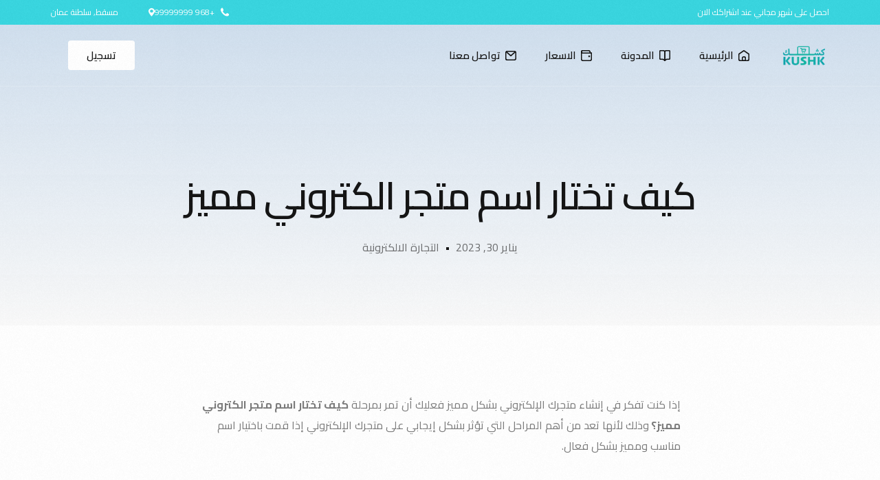

--- FILE ---
content_type: text/html; charset=UTF-8
request_url: https://blog.kushk.io/2023/01/30/%D9%83%D9%8A%D9%81-%D8%AA%D8%AE%D8%AA%D8%A7%D8%B1-%D8%A7%D8%B3%D9%85-%D9%85%D8%AA%D8%AC%D8%B1-%D8%A7%D9%84%D9%83%D8%AA%D8%B1%D9%88%D9%86%D9%8A-%D9%85%D9%85%D9%8A%D8%B2/
body_size: 99366
content:
<!doctype html>
<html dir="rtl" lang="ar" prefix="og: https://ogp.me/ns#">
<head>
	<meta charset="UTF-8">
	<meta name="viewport" content="width=device-width, initial-scale=1">
	<link rel="profile" href="https://gmpg.org/xfn/11">

	
<!-- Search Engine Optimization by Rank Math - https://s.rankmath.com/home -->
<title>كيف تختار اسم متجر الكتروني مميز - Kushk Platform - منصة كشك</title>
<meta name="description" content="إذا كنت تفكر في إنشاء متجرك الإلكتروني بشكل مميز فعليك أن تمر بمرحلة كيف تختار اسم متجر الكتروني مميز؟ وذلك لأنها تعد من أهم المراحل التي تؤثر بشكل إيجابي على"/>
<meta name="robots" content="index, follow, max-snippet:-1, max-video-preview:-1, max-image-preview:large"/>
<link rel="canonical" href="https://blog.kushk.io/2023/01/30/%d9%83%d9%8a%d9%81-%d8%aa%d8%ae%d8%aa%d8%a7%d8%b1-%d8%a7%d8%b3%d9%85-%d9%85%d8%aa%d8%ac%d8%b1-%d8%a7%d9%84%d9%83%d8%aa%d8%b1%d9%88%d9%86%d9%8a-%d9%85%d9%85%d9%8a%d8%b2/" />
<meta property="og:locale" content="ar_AR" />
<meta property="og:type" content="article" />
<meta property="og:title" content="كيف تختار اسم متجر الكتروني مميز - Kushk Platform - منصة كشك" />
<meta property="og:description" content="إذا كنت تفكر في إنشاء متجرك الإلكتروني بشكل مميز فعليك أن تمر بمرحلة كيف تختار اسم متجر الكتروني مميز؟ وذلك لأنها تعد من أهم المراحل التي تؤثر بشكل إيجابي على" />
<meta property="og:url" content="https://blog.kushk.io/2023/01/30/%d9%83%d9%8a%d9%81-%d8%aa%d8%ae%d8%aa%d8%a7%d8%b1-%d8%a7%d8%b3%d9%85-%d9%85%d8%aa%d8%ac%d8%b1-%d8%a7%d9%84%d9%83%d8%aa%d8%b1%d9%88%d9%86%d9%8a-%d9%85%d9%85%d9%8a%d8%b2/" />
<meta property="og:site_name" content="منصة كشك" />
<meta property="article:section" content="التجارة الالكترونية" />
<meta property="og:updated_time" content="2023-03-06T11:45:43+00:00" />
<meta property="og:image" content="https://blog.kushk.io/wp-content/uploads/2023/02/Untitled-design-2-1024x381.png" />
<meta property="og:image:secure_url" content="https://blog.kushk.io/wp-content/uploads/2023/02/Untitled-design-2-1024x381.png" />
<meta property="og:image:width" content="1000" />
<meta property="og:image:height" content="372" />
<meta property="og:image:alt" content="&lt;strong&gt;كيف تختار اسم متجر الكتروني مميز&lt;/strong&gt;" />
<meta property="og:image:type" content="image/png" />
<meta property="article:published_time" content="2023-01-30T10:34:42+00:00" />
<meta property="article:modified_time" content="2023-03-06T11:45:43+00:00" />
<meta name="twitter:card" content="summary_large_image" />
<meta name="twitter:title" content="كيف تختار اسم متجر الكتروني مميز - Kushk Platform - منصة كشك" />
<meta name="twitter:description" content="إذا كنت تفكر في إنشاء متجرك الإلكتروني بشكل مميز فعليك أن تمر بمرحلة كيف تختار اسم متجر الكتروني مميز؟ وذلك لأنها تعد من أهم المراحل التي تؤثر بشكل إيجابي على" />
<meta name="twitter:image" content="https://blog.kushk.io/wp-content/uploads/2023/02/Untitled-design-2-1024x381.png" />
<meta name="twitter:label1" content="Written by" />
<meta name="twitter:data1" content="Content Creator" />
<meta name="twitter:label2" content="Time to read" />
<meta name="twitter:data2" content="Less than a minute" />
<script type="application/ld+json" class="rank-math-schema">{"@context":"https://schema.org","@graph":[{"@type":"Organization","@id":"https://blog.kushk.io/#organization","name":"\u0645\u0646\u0635\u0629 \u0643\u0634\u0643","url":"https://blog.kushk.io"},{"@type":"WebSite","@id":"https://blog.kushk.io/#website","url":"https://blog.kushk.io","name":"\u0645\u0646\u0635\u0629 \u0643\u0634\u0643","alternateName":"Kushk Platform","publisher":{"@id":"https://blog.kushk.io/#organization"},"inLanguage":"ar"},{"@type":"ImageObject","@id":"https://blog.kushk.io/wp-content/uploads/2023/02/Untitled-design-2-1024x381.png","url":"https://blog.kushk.io/wp-content/uploads/2023/02/Untitled-design-2-1024x381.png","width":"200","height":"200","inLanguage":"ar"},{"@type":"WebPage","@id":"https://blog.kushk.io/2023/01/30/%d9%83%d9%8a%d9%81-%d8%aa%d8%ae%d8%aa%d8%a7%d8%b1-%d8%a7%d8%b3%d9%85-%d9%85%d8%aa%d8%ac%d8%b1-%d8%a7%d9%84%d9%83%d8%aa%d8%b1%d9%88%d9%86%d9%8a-%d9%85%d9%85%d9%8a%d8%b2/#webpage","url":"https://blog.kushk.io/2023/01/30/%d9%83%d9%8a%d9%81-%d8%aa%d8%ae%d8%aa%d8%a7%d8%b1-%d8%a7%d8%b3%d9%85-%d9%85%d8%aa%d8%ac%d8%b1-%d8%a7%d9%84%d9%83%d8%aa%d8%b1%d9%88%d9%86%d9%8a-%d9%85%d9%85%d9%8a%d8%b2/","name":"\u0643\u064a\u0641 \u062a\u062e\u062a\u0627\u0631 \u0627\u0633\u0645 \u0645\u062a\u062c\u0631 \u0627\u0644\u0643\u062a\u0631\u0648\u0646\u064a \u0645\u0645\u064a\u0632 - Kushk Platform - \u0645\u0646\u0635\u0629 \u0643\u0634\u0643","datePublished":"2023-01-30T10:34:42+00:00","dateModified":"2023-03-06T11:45:43+00:00","isPartOf":{"@id":"https://blog.kushk.io/#website"},"primaryImageOfPage":{"@id":"https://blog.kushk.io/wp-content/uploads/2023/02/Untitled-design-2-1024x381.png"},"inLanguage":"ar"},{"@type":"Person","@id":"https://blog.kushk.io/author/manager/","name":"Content Creator","url":"https://blog.kushk.io/author/manager/","image":{"@type":"ImageObject","@id":"https://secure.gravatar.com/avatar/4e652b6f6c409759a3635cfa2a46f069d662916a54990430c867750d4c7bc3a4?s=96&amp;d=mm&amp;r=g","url":"https://secure.gravatar.com/avatar/4e652b6f6c409759a3635cfa2a46f069d662916a54990430c867750d4c7bc3a4?s=96&amp;d=mm&amp;r=g","caption":"Content Creator","inLanguage":"ar"},"worksFor":{"@id":"https://blog.kushk.io/#organization"}},{"@type":"BlogPosting","headline":"\u0643\u064a\u0641 \u062a\u062e\u062a\u0627\u0631 \u0627\u0633\u0645 \u0645\u062a\u062c\u0631 \u0627\u0644\u0643\u062a\u0631\u0648\u0646\u064a \u0645\u0645\u064a\u0632 - Kushk Platform - \u0645\u0646\u0635\u0629 \u0643\u0634\u0643","datePublished":"2023-01-30T10:34:42+00:00","dateModified":"2023-03-06T11:45:43+00:00","articleSection":"\u0627\u0644\u062a\u062c\u0627\u0631\u0629 \u0627\u0644\u0627\u0644\u0643\u062a\u0631\u0648\u0646\u064a\u0629","author":{"@id":"https://blog.kushk.io/author/manager/"},"publisher":{"@id":"https://blog.kushk.io/#organization"},"description":"\u0625\u0630\u0627 \u0643\u0646\u062a \u062a\u0641\u0643\u0631 \u0641\u064a \u0625\u0646\u0634\u0627\u0621 \u0645\u062a\u062c\u0631\u0643 \u0627\u0644\u0625\u0644\u0643\u062a\u0631\u0648\u0646\u064a \u0628\u0634\u0643\u0644 \u0645\u0645\u064a\u0632 \u0641\u0639\u0644\u064a\u0643 \u0623\u0646 \u062a\u0645\u0631 \u0628\u0645\u0631\u062d\u0644\u0629 \u0643\u064a\u0641 \u062a\u062e\u062a\u0627\u0631 \u0627\u0633\u0645 \u0645\u062a\u062c\u0631 \u0627\u0644\u0643\u062a\u0631\u0648\u0646\u064a \u0645\u0645\u064a\u0632\u061f \u0648\u0630\u0644\u0643 \u0644\u0623\u0646\u0647\u0627 \u062a\u0639\u062f \u0645\u0646 \u0623\u0647\u0645 \u0627\u0644\u0645\u0631\u0627\u062d\u0644 \u0627\u0644\u062a\u064a \u062a\u0624\u062b\u0631 \u0628\u0634\u0643\u0644 \u0625\u064a\u062c\u0627\u0628\u064a \u0639\u0644\u0649","name":"\u0643\u064a\u0641 \u062a\u062e\u062a\u0627\u0631 \u0627\u0633\u0645 \u0645\u062a\u062c\u0631 \u0627\u0644\u0643\u062a\u0631\u0648\u0646\u064a \u0645\u0645\u064a\u0632 - Kushk Platform - \u0645\u0646\u0635\u0629 \u0643\u0634\u0643","@id":"https://blog.kushk.io/2023/01/30/%d9%83%d9%8a%d9%81-%d8%aa%d8%ae%d8%aa%d8%a7%d8%b1-%d8%a7%d8%b3%d9%85-%d9%85%d8%aa%d8%ac%d8%b1-%d8%a7%d9%84%d9%83%d8%aa%d8%b1%d9%88%d9%86%d9%8a-%d9%85%d9%85%d9%8a%d8%b2/#richSnippet","isPartOf":{"@id":"https://blog.kushk.io/2023/01/30/%d9%83%d9%8a%d9%81-%d8%aa%d8%ae%d8%aa%d8%a7%d8%b1-%d8%a7%d8%b3%d9%85-%d9%85%d8%aa%d8%ac%d8%b1-%d8%a7%d9%84%d9%83%d8%aa%d8%b1%d9%88%d9%86%d9%8a-%d9%85%d9%85%d9%8a%d8%b2/#webpage"},"image":{"@id":"https://blog.kushk.io/wp-content/uploads/2023/02/Untitled-design-2-1024x381.png"},"inLanguage":"ar","mainEntityOfPage":{"@id":"https://blog.kushk.io/2023/01/30/%d9%83%d9%8a%d9%81-%d8%aa%d8%ae%d8%aa%d8%a7%d8%b1-%d8%a7%d8%b3%d9%85-%d9%85%d8%aa%d8%ac%d8%b1-%d8%a7%d9%84%d9%83%d8%aa%d8%b1%d9%88%d9%86%d9%8a-%d9%85%d9%85%d9%8a%d8%b2/#webpage"}}]}</script>
<!-- /Rank Math WordPress SEO plugin -->

<link rel='dns-prefetch' href='//fonts.googleapis.com' />
<link rel="alternate" type="application/rss+xml" title="Kushk Platform - منصة كشك &laquo; الخلاصة" href="https://blog.kushk.io/feed/" />
<link rel="alternate" type="application/rss+xml" title="Kushk Platform - منصة كشك &laquo; خلاصة التعليقات" href="https://blog.kushk.io/comments/feed/" />
<link rel="alternate" type="application/rss+xml" title="Kushk Platform - منصة كشك &laquo; كيف تختار اسم متجر الكتروني مميز خلاصة التعليقات" href="https://blog.kushk.io/2023/01/30/%d9%83%d9%8a%d9%81-%d8%aa%d8%ae%d8%aa%d8%a7%d8%b1-%d8%a7%d8%b3%d9%85-%d9%85%d8%aa%d8%ac%d8%b1-%d8%a7%d9%84%d9%83%d8%aa%d8%b1%d9%88%d9%86%d9%8a-%d9%85%d9%85%d9%8a%d8%b2/feed/" />
<link rel="alternate" title="oEmbed (JSON)" type="application/json+oembed" href="https://blog.kushk.io/wp-json/oembed/1.0/embed?url=https%3A%2F%2Fblog.kushk.io%2F2023%2F01%2F30%2F%25d9%2583%25d9%258a%25d9%2581-%25d8%25aa%25d8%25ae%25d8%25aa%25d8%25a7%25d8%25b1-%25d8%25a7%25d8%25b3%25d9%2585-%25d9%2585%25d8%25aa%25d8%25ac%25d8%25b1-%25d8%25a7%25d9%2584%25d9%2583%25d8%25aa%25d8%25b1%25d9%2588%25d9%2586%25d9%258a-%25d9%2585%25d9%2585%25d9%258a%25d8%25b2%2F" />
<link rel="alternate" title="oEmbed (XML)" type="text/xml+oembed" href="https://blog.kushk.io/wp-json/oembed/1.0/embed?url=https%3A%2F%2Fblog.kushk.io%2F2023%2F01%2F30%2F%25d9%2583%25d9%258a%25d9%2581-%25d8%25aa%25d8%25ae%25d8%25aa%25d8%25a7%25d8%25b1-%25d8%25a7%25d8%25b3%25d9%2585-%25d9%2585%25d8%25aa%25d8%25ac%25d8%25b1-%25d8%25a7%25d9%2584%25d9%2583%25d8%25aa%25d8%25b1%25d9%2588%25d9%2586%25d9%258a-%25d9%2585%25d9%2585%25d9%258a%25d8%25b2%2F&#038;format=xml" />
<style id='wp-img-auto-sizes-contain-inline-css'>
img:is([sizes=auto i],[sizes^="auto," i]){contain-intrinsic-size:3000px 1500px}
/*# sourceURL=wp-img-auto-sizes-contain-inline-css */
</style>
<link rel='stylesheet' id='bdt-uikit-css' href='https://blog.kushk.io/wp-content/plugins/bdthemes-element-pack/assets/css/bdt-uikit.rtl.css?ver=3.15.1' media='all' />
<link rel='stylesheet' id='ep-helper-css' href='https://blog.kushk.io/wp-content/plugins/bdthemes-element-pack/assets/css/ep-helper.rtl.css?ver=6.11.0' media='all' />
<style id='wp-emoji-styles-inline-css'>

	img.wp-smiley, img.emoji {
		display: inline !important;
		border: none !important;
		box-shadow: none !important;
		height: 1em !important;
		width: 1em !important;
		margin: 0 0.07em !important;
		vertical-align: -0.1em !important;
		background: none !important;
		padding: 0 !important;
	}
/*# sourceURL=wp-emoji-styles-inline-css */
</style>
<link rel='stylesheet' id='wp-block-library-rtl-css' href='https://blog.kushk.io/wp-includes/css/dist/block-library/style-rtl.min.css?ver=6.9' media='all' />
<style id='wp-block-gallery-inline-css'>
.blocks-gallery-grid:not(.has-nested-images),.wp-block-gallery:not(.has-nested-images){display:flex;flex-wrap:wrap;list-style-type:none;margin:0;padding:0}.blocks-gallery-grid:not(.has-nested-images) .blocks-gallery-image,.blocks-gallery-grid:not(.has-nested-images) .blocks-gallery-item,.wp-block-gallery:not(.has-nested-images) .blocks-gallery-image,.wp-block-gallery:not(.has-nested-images) .blocks-gallery-item{display:flex;flex-direction:column;flex-grow:1;justify-content:center;margin:0 0 1em 1em;position:relative;width:calc(50% - 1em)}.blocks-gallery-grid:not(.has-nested-images) .blocks-gallery-image:nth-of-type(2n),.blocks-gallery-grid:not(.has-nested-images) .blocks-gallery-item:nth-of-type(2n),.wp-block-gallery:not(.has-nested-images) .blocks-gallery-image:nth-of-type(2n),.wp-block-gallery:not(.has-nested-images) .blocks-gallery-item:nth-of-type(2n){margin-left:0}.blocks-gallery-grid:not(.has-nested-images) .blocks-gallery-image figure,.blocks-gallery-grid:not(.has-nested-images) .blocks-gallery-item figure,.wp-block-gallery:not(.has-nested-images) .blocks-gallery-image figure,.wp-block-gallery:not(.has-nested-images) .blocks-gallery-item figure{align-items:flex-end;display:flex;height:100%;justify-content:flex-start;margin:0}.blocks-gallery-grid:not(.has-nested-images) .blocks-gallery-image img,.blocks-gallery-grid:not(.has-nested-images) .blocks-gallery-item img,.wp-block-gallery:not(.has-nested-images) .blocks-gallery-image img,.wp-block-gallery:not(.has-nested-images) .blocks-gallery-item img{display:block;height:auto;max-width:100%;width:auto}.blocks-gallery-grid:not(.has-nested-images) .blocks-gallery-image figcaption,.blocks-gallery-grid:not(.has-nested-images) .blocks-gallery-item figcaption,.wp-block-gallery:not(.has-nested-images) .blocks-gallery-image figcaption,.wp-block-gallery:not(.has-nested-images) .blocks-gallery-item figcaption{background:linear-gradient(0deg,#000000b3,#0000004d 70%,#0000);bottom:0;box-sizing:border-box;color:#fff;font-size:.8em;margin:0;max-height:100%;overflow:auto;padding:3em .77em .7em;position:absolute;text-align:center;width:100%;z-index:2}.blocks-gallery-grid:not(.has-nested-images) .blocks-gallery-image figcaption img,.blocks-gallery-grid:not(.has-nested-images) .blocks-gallery-item figcaption img,.wp-block-gallery:not(.has-nested-images) .blocks-gallery-image figcaption img,.wp-block-gallery:not(.has-nested-images) .blocks-gallery-item figcaption img{display:inline}.blocks-gallery-grid:not(.has-nested-images) figcaption,.wp-block-gallery:not(.has-nested-images) figcaption{flex-grow:1}.blocks-gallery-grid:not(.has-nested-images).is-cropped .blocks-gallery-image a,.blocks-gallery-grid:not(.has-nested-images).is-cropped .blocks-gallery-image img,.blocks-gallery-grid:not(.has-nested-images).is-cropped .blocks-gallery-item a,.blocks-gallery-grid:not(.has-nested-images).is-cropped .blocks-gallery-item img,.wp-block-gallery:not(.has-nested-images).is-cropped .blocks-gallery-image a,.wp-block-gallery:not(.has-nested-images).is-cropped .blocks-gallery-image img,.wp-block-gallery:not(.has-nested-images).is-cropped .blocks-gallery-item a,.wp-block-gallery:not(.has-nested-images).is-cropped .blocks-gallery-item img{flex:1;height:100%;object-fit:cover;width:100%}.blocks-gallery-grid:not(.has-nested-images).columns-1 .blocks-gallery-image,.blocks-gallery-grid:not(.has-nested-images).columns-1 .blocks-gallery-item,.wp-block-gallery:not(.has-nested-images).columns-1 .blocks-gallery-image,.wp-block-gallery:not(.has-nested-images).columns-1 .blocks-gallery-item{margin-left:0;width:100%}@media (min-width:600px){.blocks-gallery-grid:not(.has-nested-images).columns-3 .blocks-gallery-image,.blocks-gallery-grid:not(.has-nested-images).columns-3 .blocks-gallery-item,.wp-block-gallery:not(.has-nested-images).columns-3 .blocks-gallery-image,.wp-block-gallery:not(.has-nested-images).columns-3 .blocks-gallery-item{margin-left:1em;width:calc(33.33333% - .66667em)}.blocks-gallery-grid:not(.has-nested-images).columns-4 .blocks-gallery-image,.blocks-gallery-grid:not(.has-nested-images).columns-4 .blocks-gallery-item,.wp-block-gallery:not(.has-nested-images).columns-4 .blocks-gallery-image,.wp-block-gallery:not(.has-nested-images).columns-4 .blocks-gallery-item{margin-left:1em;width:calc(25% - .75em)}.blocks-gallery-grid:not(.has-nested-images).columns-5 .blocks-gallery-image,.blocks-gallery-grid:not(.has-nested-images).columns-5 .blocks-gallery-item,.wp-block-gallery:not(.has-nested-images).columns-5 .blocks-gallery-image,.wp-block-gallery:not(.has-nested-images).columns-5 .blocks-gallery-item{margin-left:1em;width:calc(20% - .8em)}.blocks-gallery-grid:not(.has-nested-images).columns-6 .blocks-gallery-image,.blocks-gallery-grid:not(.has-nested-images).columns-6 .blocks-gallery-item,.wp-block-gallery:not(.has-nested-images).columns-6 .blocks-gallery-image,.wp-block-gallery:not(.has-nested-images).columns-6 .blocks-gallery-item{margin-left:1em;width:calc(16.66667% - .83333em)}.blocks-gallery-grid:not(.has-nested-images).columns-7 .blocks-gallery-image,.blocks-gallery-grid:not(.has-nested-images).columns-7 .blocks-gallery-item,.wp-block-gallery:not(.has-nested-images).columns-7 .blocks-gallery-image,.wp-block-gallery:not(.has-nested-images).columns-7 .blocks-gallery-item{margin-left:1em;width:calc(14.28571% - .85714em)}.blocks-gallery-grid:not(.has-nested-images).columns-8 .blocks-gallery-image,.blocks-gallery-grid:not(.has-nested-images).columns-8 .blocks-gallery-item,.wp-block-gallery:not(.has-nested-images).columns-8 .blocks-gallery-image,.wp-block-gallery:not(.has-nested-images).columns-8 .blocks-gallery-item{margin-left:1em;width:calc(12.5% - .875em)}.blocks-gallery-grid:not(.has-nested-images).columns-1 .blocks-gallery-image:nth-of-type(1n),.blocks-gallery-grid:not(.has-nested-images).columns-1 .blocks-gallery-item:nth-of-type(1n),.blocks-gallery-grid:not(.has-nested-images).columns-2 .blocks-gallery-image:nth-of-type(2n),.blocks-gallery-grid:not(.has-nested-images).columns-2 .blocks-gallery-item:nth-of-type(2n),.blocks-gallery-grid:not(.has-nested-images).columns-3 .blocks-gallery-image:nth-of-type(3n),.blocks-gallery-grid:not(.has-nested-images).columns-3 .blocks-gallery-item:nth-of-type(3n),.blocks-gallery-grid:not(.has-nested-images).columns-4 .blocks-gallery-image:nth-of-type(4n),.blocks-gallery-grid:not(.has-nested-images).columns-4 .blocks-gallery-item:nth-of-type(4n),.blocks-gallery-grid:not(.has-nested-images).columns-5 .blocks-gallery-image:nth-of-type(5n),.blocks-gallery-grid:not(.has-nested-images).columns-5 .blocks-gallery-item:nth-of-type(5n),.blocks-gallery-grid:not(.has-nested-images).columns-6 .blocks-gallery-image:nth-of-type(6n),.blocks-gallery-grid:not(.has-nested-images).columns-6 .blocks-gallery-item:nth-of-type(6n),.blocks-gallery-grid:not(.has-nested-images).columns-7 .blocks-gallery-image:nth-of-type(7n),.blocks-gallery-grid:not(.has-nested-images).columns-7 .blocks-gallery-item:nth-of-type(7n),.blocks-gallery-grid:not(.has-nested-images).columns-8 .blocks-gallery-image:nth-of-type(8n),.blocks-gallery-grid:not(.has-nested-images).columns-8 .blocks-gallery-item:nth-of-type(8n),.wp-block-gallery:not(.has-nested-images).columns-1 .blocks-gallery-image:nth-of-type(1n),.wp-block-gallery:not(.has-nested-images).columns-1 .blocks-gallery-item:nth-of-type(1n),.wp-block-gallery:not(.has-nested-images).columns-2 .blocks-gallery-image:nth-of-type(2n),.wp-block-gallery:not(.has-nested-images).columns-2 .blocks-gallery-item:nth-of-type(2n),.wp-block-gallery:not(.has-nested-images).columns-3 .blocks-gallery-image:nth-of-type(3n),.wp-block-gallery:not(.has-nested-images).columns-3 .blocks-gallery-item:nth-of-type(3n),.wp-block-gallery:not(.has-nested-images).columns-4 .blocks-gallery-image:nth-of-type(4n),.wp-block-gallery:not(.has-nested-images).columns-4 .blocks-gallery-item:nth-of-type(4n),.wp-block-gallery:not(.has-nested-images).columns-5 .blocks-gallery-image:nth-of-type(5n),.wp-block-gallery:not(.has-nested-images).columns-5 .blocks-gallery-item:nth-of-type(5n),.wp-block-gallery:not(.has-nested-images).columns-6 .blocks-gallery-image:nth-of-type(6n),.wp-block-gallery:not(.has-nested-images).columns-6 .blocks-gallery-item:nth-of-type(6n),.wp-block-gallery:not(.has-nested-images).columns-7 .blocks-gallery-image:nth-of-type(7n),.wp-block-gallery:not(.has-nested-images).columns-7 .blocks-gallery-item:nth-of-type(7n),.wp-block-gallery:not(.has-nested-images).columns-8 .blocks-gallery-image:nth-of-type(8n),.wp-block-gallery:not(.has-nested-images).columns-8 .blocks-gallery-item:nth-of-type(8n){margin-left:0}}.blocks-gallery-grid:not(.has-nested-images) .blocks-gallery-image:last-child,.blocks-gallery-grid:not(.has-nested-images) .blocks-gallery-item:last-child,.wp-block-gallery:not(.has-nested-images) .blocks-gallery-image:last-child,.wp-block-gallery:not(.has-nested-images) .blocks-gallery-item:last-child{margin-left:0}.blocks-gallery-grid:not(.has-nested-images).alignleft,.blocks-gallery-grid:not(.has-nested-images).alignright,.wp-block-gallery:not(.has-nested-images).alignleft,.wp-block-gallery:not(.has-nested-images).alignright{max-width:420px;width:100%}.blocks-gallery-grid:not(.has-nested-images).aligncenter .blocks-gallery-item figure,.wp-block-gallery:not(.has-nested-images).aligncenter .blocks-gallery-item figure{justify-content:center}.wp-block-gallery:not(.is-cropped) .blocks-gallery-item{align-self:flex-start}figure.wp-block-gallery.has-nested-images{align-items:normal}.wp-block-gallery.has-nested-images figure.wp-block-image:not(#individual-image){margin:0;width:calc(50% - var(--wp--style--unstable-gallery-gap, 16px)/2)}.wp-block-gallery.has-nested-images figure.wp-block-image{box-sizing:border-box;display:flex;flex-direction:column;flex-grow:1;justify-content:center;max-width:100%;position:relative}.wp-block-gallery.has-nested-images figure.wp-block-image>a,.wp-block-gallery.has-nested-images figure.wp-block-image>div{flex-direction:column;flex-grow:1;margin:0}.wp-block-gallery.has-nested-images figure.wp-block-image img{display:block;height:auto;max-width:100%!important;width:auto}.wp-block-gallery.has-nested-images figure.wp-block-image figcaption,.wp-block-gallery.has-nested-images figure.wp-block-image:has(figcaption):before{bottom:0;left:0;max-height:100%;position:absolute;right:0}.wp-block-gallery.has-nested-images figure.wp-block-image:has(figcaption):before{backdrop-filter:blur(3px);content:"";height:100%;-webkit-mask-image:linear-gradient(0deg,#000 20%,#0000);mask-image:linear-gradient(0deg,#000 20%,#0000);max-height:40%;pointer-events:none}.wp-block-gallery.has-nested-images figure.wp-block-image figcaption{box-sizing:border-box;color:#fff;font-size:13px;margin:0;overflow:auto;padding:1em;text-align:center;text-shadow:0 0 1.5px #000}.wp-block-gallery.has-nested-images figure.wp-block-image figcaption::-webkit-scrollbar{height:12px;width:12px}.wp-block-gallery.has-nested-images figure.wp-block-image figcaption::-webkit-scrollbar-track{background-color:initial}.wp-block-gallery.has-nested-images figure.wp-block-image figcaption::-webkit-scrollbar-thumb{background-clip:padding-box;background-color:initial;border:3px solid #0000;border-radius:8px}.wp-block-gallery.has-nested-images figure.wp-block-image figcaption:focus-within::-webkit-scrollbar-thumb,.wp-block-gallery.has-nested-images figure.wp-block-image figcaption:focus::-webkit-scrollbar-thumb,.wp-block-gallery.has-nested-images figure.wp-block-image figcaption:hover::-webkit-scrollbar-thumb{background-color:#fffc}.wp-block-gallery.has-nested-images figure.wp-block-image figcaption{scrollbar-color:#0000 #0000;scrollbar-gutter:stable both-edges;scrollbar-width:thin}.wp-block-gallery.has-nested-images figure.wp-block-image figcaption:focus,.wp-block-gallery.has-nested-images figure.wp-block-image figcaption:focus-within,.wp-block-gallery.has-nested-images figure.wp-block-image figcaption:hover{scrollbar-color:#fffc #0000}.wp-block-gallery.has-nested-images figure.wp-block-image figcaption{will-change:transform}@media (hover:none){.wp-block-gallery.has-nested-images figure.wp-block-image figcaption{scrollbar-color:#fffc #0000}}.wp-block-gallery.has-nested-images figure.wp-block-image figcaption{background:linear-gradient(0deg,#0006,#0000)}.wp-block-gallery.has-nested-images figure.wp-block-image figcaption img{display:inline}.wp-block-gallery.has-nested-images figure.wp-block-image figcaption a{color:inherit}.wp-block-gallery.has-nested-images figure.wp-block-image.has-custom-border img{box-sizing:border-box}.wp-block-gallery.has-nested-images figure.wp-block-image.has-custom-border>a,.wp-block-gallery.has-nested-images figure.wp-block-image.has-custom-border>div,.wp-block-gallery.has-nested-images figure.wp-block-image.is-style-rounded>a,.wp-block-gallery.has-nested-images figure.wp-block-image.is-style-rounded>div{flex:1 1 auto}.wp-block-gallery.has-nested-images figure.wp-block-image.has-custom-border figcaption,.wp-block-gallery.has-nested-images figure.wp-block-image.is-style-rounded figcaption{background:none;color:inherit;flex:initial;margin:0;padding:10px 10px 9px;position:relative;text-shadow:none}.wp-block-gallery.has-nested-images figure.wp-block-image.has-custom-border:before,.wp-block-gallery.has-nested-images figure.wp-block-image.is-style-rounded:before{content:none}.wp-block-gallery.has-nested-images figcaption{flex-basis:100%;flex-grow:1;text-align:center}.wp-block-gallery.has-nested-images:not(.is-cropped) figure.wp-block-image:not(#individual-image){margin-bottom:auto;margin-top:0}.wp-block-gallery.has-nested-images.is-cropped figure.wp-block-image:not(#individual-image){align-self:inherit}.wp-block-gallery.has-nested-images.is-cropped figure.wp-block-image:not(#individual-image)>a,.wp-block-gallery.has-nested-images.is-cropped figure.wp-block-image:not(#individual-image)>div:not(.components-drop-zone){display:flex}.wp-block-gallery.has-nested-images.is-cropped figure.wp-block-image:not(#individual-image) a,.wp-block-gallery.has-nested-images.is-cropped figure.wp-block-image:not(#individual-image) img{flex:1 0 0%;height:100%;object-fit:cover;width:100%}.wp-block-gallery.has-nested-images.columns-1 figure.wp-block-image:not(#individual-image){width:100%}@media (min-width:600px){.wp-block-gallery.has-nested-images.columns-3 figure.wp-block-image:not(#individual-image){width:calc(33.33333% - var(--wp--style--unstable-gallery-gap, 16px)*.66667)}.wp-block-gallery.has-nested-images.columns-4 figure.wp-block-image:not(#individual-image){width:calc(25% - var(--wp--style--unstable-gallery-gap, 16px)*.75)}.wp-block-gallery.has-nested-images.columns-5 figure.wp-block-image:not(#individual-image){width:calc(20% - var(--wp--style--unstable-gallery-gap, 16px)*.8)}.wp-block-gallery.has-nested-images.columns-6 figure.wp-block-image:not(#individual-image){width:calc(16.66667% - var(--wp--style--unstable-gallery-gap, 16px)*.83333)}.wp-block-gallery.has-nested-images.columns-7 figure.wp-block-image:not(#individual-image){width:calc(14.28571% - var(--wp--style--unstable-gallery-gap, 16px)*.85714)}.wp-block-gallery.has-nested-images.columns-8 figure.wp-block-image:not(#individual-image){width:calc(12.5% - var(--wp--style--unstable-gallery-gap, 16px)*.875)}.wp-block-gallery.has-nested-images.columns-default figure.wp-block-image:not(#individual-image){width:calc(33.33% - var(--wp--style--unstable-gallery-gap, 16px)*.66667)}.wp-block-gallery.has-nested-images.columns-default figure.wp-block-image:not(#individual-image):first-child:nth-last-child(2),.wp-block-gallery.has-nested-images.columns-default figure.wp-block-image:not(#individual-image):first-child:nth-last-child(2)~figure.wp-block-image:not(#individual-image){width:calc(50% - var(--wp--style--unstable-gallery-gap, 16px)*.5)}.wp-block-gallery.has-nested-images.columns-default figure.wp-block-image:not(#individual-image):first-child:last-child{width:100%}}.wp-block-gallery.has-nested-images.alignleft,.wp-block-gallery.has-nested-images.alignright{max-width:420px;width:100%}.wp-block-gallery.has-nested-images.aligncenter{justify-content:center}
/*# sourceURL=https://blog.kushk.io/wp-includes/blocks/gallery/style.min.css */
</style>
<style id='wp-block-heading-inline-css'>
h1:where(.wp-block-heading).has-background,h2:where(.wp-block-heading).has-background,h3:where(.wp-block-heading).has-background,h4:where(.wp-block-heading).has-background,h5:where(.wp-block-heading).has-background,h6:where(.wp-block-heading).has-background{padding:1.25em 2.375em}h1.has-text-align-left[style*=writing-mode]:where([style*=vertical-lr]),h1.has-text-align-right[style*=writing-mode]:where([style*=vertical-rl]),h2.has-text-align-left[style*=writing-mode]:where([style*=vertical-lr]),h2.has-text-align-right[style*=writing-mode]:where([style*=vertical-rl]),h3.has-text-align-left[style*=writing-mode]:where([style*=vertical-lr]),h3.has-text-align-right[style*=writing-mode]:where([style*=vertical-rl]),h4.has-text-align-left[style*=writing-mode]:where([style*=vertical-lr]),h4.has-text-align-right[style*=writing-mode]:where([style*=vertical-rl]),h5.has-text-align-left[style*=writing-mode]:where([style*=vertical-lr]),h5.has-text-align-right[style*=writing-mode]:where([style*=vertical-rl]),h6.has-text-align-left[style*=writing-mode]:where([style*=vertical-lr]),h6.has-text-align-right[style*=writing-mode]:where([style*=vertical-rl]){rotate:180deg}
/*# sourceURL=https://blog.kushk.io/wp-includes/blocks/heading/style.min.css */
</style>
<style id='wp-block-image-inline-css'>
.wp-block-image>a,.wp-block-image>figure>a{display:inline-block}.wp-block-image img{box-sizing:border-box;height:auto;max-width:100%;vertical-align:bottom}@media not (prefers-reduced-motion){.wp-block-image img.hide{visibility:hidden}.wp-block-image img.show{animation:show-content-image .4s}}.wp-block-image[style*=border-radius] img,.wp-block-image[style*=border-radius]>a{border-radius:inherit}.wp-block-image.has-custom-border img{box-sizing:border-box}.wp-block-image.aligncenter{text-align:center}.wp-block-image.alignfull>a,.wp-block-image.alignwide>a{width:100%}.wp-block-image.alignfull img,.wp-block-image.alignwide img{height:auto;width:100%}.wp-block-image .aligncenter,.wp-block-image .alignleft,.wp-block-image .alignright,.wp-block-image.aligncenter,.wp-block-image.alignleft,.wp-block-image.alignright{display:table}.wp-block-image .aligncenter>figcaption,.wp-block-image .alignleft>figcaption,.wp-block-image .alignright>figcaption,.wp-block-image.aligncenter>figcaption,.wp-block-image.alignleft>figcaption,.wp-block-image.alignright>figcaption{caption-side:bottom;display:table-caption}.wp-block-image .alignleft{float:left;margin:.5em 1em .5em 0}.wp-block-image .alignright{float:right;margin:.5em 0 .5em 1em}.wp-block-image .aligncenter{margin-left:auto;margin-right:auto}.wp-block-image :where(figcaption){margin-bottom:1em;margin-top:.5em}.wp-block-image.is-style-circle-mask img{border-radius:9999px}@supports ((-webkit-mask-image:none) or (mask-image:none)) or (-webkit-mask-image:none){.wp-block-image.is-style-circle-mask img{border-radius:0;-webkit-mask-image:url('data:image/svg+xml;utf8,<svg viewBox="0 0 100 100" xmlns="http://www.w3.org/2000/svg"><circle cx="50" cy="50" r="50"/></svg>');mask-image:url('data:image/svg+xml;utf8,<svg viewBox="0 0 100 100" xmlns="http://www.w3.org/2000/svg"><circle cx="50" cy="50" r="50"/></svg>');mask-mode:alpha;-webkit-mask-position:center;mask-position:center;-webkit-mask-repeat:no-repeat;mask-repeat:no-repeat;-webkit-mask-size:contain;mask-size:contain}}:root :where(.wp-block-image.is-style-rounded img,.wp-block-image .is-style-rounded img){border-radius:9999px}.wp-block-image figure{margin:0}.wp-lightbox-container{display:flex;flex-direction:column;position:relative}.wp-lightbox-container img{cursor:zoom-in}.wp-lightbox-container img:hover+button{opacity:1}.wp-lightbox-container button{align-items:center;backdrop-filter:blur(16px) saturate(180%);background-color:#5a5a5a40;border:none;border-radius:4px;cursor:zoom-in;display:flex;height:20px;justify-content:center;left:16px;opacity:0;padding:0;position:absolute;text-align:center;top:16px;width:20px;z-index:100}@media not (prefers-reduced-motion){.wp-lightbox-container button{transition:opacity .2s ease}}.wp-lightbox-container button:focus-visible{outline:3px auto #5a5a5a40;outline:3px auto -webkit-focus-ring-color;outline-offset:3px}.wp-lightbox-container button:hover{cursor:pointer;opacity:1}.wp-lightbox-container button:focus{opacity:1}.wp-lightbox-container button:focus,.wp-lightbox-container button:hover,.wp-lightbox-container button:not(:hover):not(:active):not(.has-background){background-color:#5a5a5a40;border:none}.wp-lightbox-overlay{box-sizing:border-box;cursor:zoom-out;height:100vh;overflow:hidden;position:fixed;right:0;top:0;visibility:hidden;width:100%;z-index:100000}.wp-lightbox-overlay .close-button{align-items:center;cursor:pointer;display:flex;justify-content:center;left:calc(env(safe-area-inset-left) + 16px);min-height:40px;min-width:40px;padding:0;position:absolute;top:calc(env(safe-area-inset-top) + 16px);z-index:5000000}.wp-lightbox-overlay .close-button:focus,.wp-lightbox-overlay .close-button:hover,.wp-lightbox-overlay .close-button:not(:hover):not(:active):not(.has-background){background:none;border:none}.wp-lightbox-overlay .lightbox-image-container{height:var(--wp--lightbox-container-height);overflow:hidden;position:absolute;right:50%;top:50%;transform:translate(50%,-50%);transform-origin:top right;width:var(--wp--lightbox-container-width);z-index:9999999999}.wp-lightbox-overlay .wp-block-image{align-items:center;box-sizing:border-box;display:flex;height:100%;justify-content:center;margin:0;position:relative;transform-origin:100% 0;width:100%;z-index:3000000}.wp-lightbox-overlay .wp-block-image img{height:var(--wp--lightbox-image-height);min-height:var(--wp--lightbox-image-height);min-width:var(--wp--lightbox-image-width);width:var(--wp--lightbox-image-width)}.wp-lightbox-overlay .wp-block-image figcaption{display:none}.wp-lightbox-overlay button{background:none;border:none}.wp-lightbox-overlay .scrim{background-color:#fff;height:100%;opacity:.9;position:absolute;width:100%;z-index:2000000}.wp-lightbox-overlay.active{visibility:visible}@media not (prefers-reduced-motion){.wp-lightbox-overlay.active{animation:turn-on-visibility .25s both}.wp-lightbox-overlay.active img{animation:turn-on-visibility .35s both}.wp-lightbox-overlay.show-closing-animation:not(.active){animation:turn-off-visibility .35s both}.wp-lightbox-overlay.show-closing-animation:not(.active) img{animation:turn-off-visibility .25s both}.wp-lightbox-overlay.zoom.active{animation:none;opacity:1;visibility:visible}.wp-lightbox-overlay.zoom.active .lightbox-image-container{animation:lightbox-zoom-in .4s}.wp-lightbox-overlay.zoom.active .lightbox-image-container img{animation:none}.wp-lightbox-overlay.zoom.active .scrim{animation:turn-on-visibility .4s forwards}.wp-lightbox-overlay.zoom.show-closing-animation:not(.active){animation:none}.wp-lightbox-overlay.zoom.show-closing-animation:not(.active) .lightbox-image-container{animation:lightbox-zoom-out .4s}.wp-lightbox-overlay.zoom.show-closing-animation:not(.active) .lightbox-image-container img{animation:none}.wp-lightbox-overlay.zoom.show-closing-animation:not(.active) .scrim{animation:turn-off-visibility .4s forwards}}@keyframes show-content-image{0%{visibility:hidden}99%{visibility:hidden}to{visibility:visible}}@keyframes turn-on-visibility{0%{opacity:0}to{opacity:1}}@keyframes turn-off-visibility{0%{opacity:1;visibility:visible}99%{opacity:0;visibility:visible}to{opacity:0;visibility:hidden}}@keyframes lightbox-zoom-in{0%{transform:translate(calc(((-100vw + var(--wp--lightbox-scrollbar-width))/2 + var(--wp--lightbox-initial-left-position))*-1),calc(-50vh + var(--wp--lightbox-initial-top-position))) scale(var(--wp--lightbox-scale))}to{transform:translate(50%,-50%) scale(1)}}@keyframes lightbox-zoom-out{0%{transform:translate(50%,-50%) scale(1);visibility:visible}99%{visibility:visible}to{transform:translate(calc(((-100vw + var(--wp--lightbox-scrollbar-width))/2 + var(--wp--lightbox-initial-left-position))*-1),calc(-50vh + var(--wp--lightbox-initial-top-position))) scale(var(--wp--lightbox-scale));visibility:hidden}}
/*# sourceURL=https://blog.kushk.io/wp-includes/blocks/image/style.min.css */
</style>
<style id='wp-block-list-inline-css'>
ol,ul{box-sizing:border-box}:root :where(.wp-block-list.has-background){padding:1.25em 2.375em}
/*# sourceURL=https://blog.kushk.io/wp-includes/blocks/list/style.min.css */
</style>
<style id='wp-block-paragraph-inline-css'>
.is-small-text{font-size:.875em}.is-regular-text{font-size:1em}.is-large-text{font-size:2.25em}.is-larger-text{font-size:3em}.has-drop-cap:not(:focus):first-letter{float:right;font-size:8.4em;font-style:normal;font-weight:100;line-height:.68;margin:.05em 0 0 .1em;text-transform:uppercase}body.rtl .has-drop-cap:not(:focus):first-letter{float:none;margin-right:.1em}p.has-drop-cap.has-background{overflow:hidden}:root :where(p.has-background){padding:1.25em 2.375em}:where(p.has-text-color:not(.has-link-color)) a{color:inherit}p.has-text-align-left[style*="writing-mode:vertical-lr"],p.has-text-align-right[style*="writing-mode:vertical-rl"]{rotate:180deg}
/*# sourceURL=https://blog.kushk.io/wp-includes/blocks/paragraph/style.min.css */
</style>
<style id='global-styles-inline-css'>
:root{--wp--preset--aspect-ratio--square: 1;--wp--preset--aspect-ratio--4-3: 4/3;--wp--preset--aspect-ratio--3-4: 3/4;--wp--preset--aspect-ratio--3-2: 3/2;--wp--preset--aspect-ratio--2-3: 2/3;--wp--preset--aspect-ratio--16-9: 16/9;--wp--preset--aspect-ratio--9-16: 9/16;--wp--preset--color--black: #000000;--wp--preset--color--cyan-bluish-gray: #abb8c3;--wp--preset--color--white: #ffffff;--wp--preset--color--pale-pink: #f78da7;--wp--preset--color--vivid-red: #cf2e2e;--wp--preset--color--luminous-vivid-orange: #ff6900;--wp--preset--color--luminous-vivid-amber: #fcb900;--wp--preset--color--light-green-cyan: #7bdcb5;--wp--preset--color--vivid-green-cyan: #00d084;--wp--preset--color--pale-cyan-blue: #8ed1fc;--wp--preset--color--vivid-cyan-blue: #0693e3;--wp--preset--color--vivid-purple: #9b51e0;--wp--preset--gradient--vivid-cyan-blue-to-vivid-purple: linear-gradient(135deg,rgb(6,147,227) 0%,rgb(155,81,224) 100%);--wp--preset--gradient--light-green-cyan-to-vivid-green-cyan: linear-gradient(135deg,rgb(122,220,180) 0%,rgb(0,208,130) 100%);--wp--preset--gradient--luminous-vivid-amber-to-luminous-vivid-orange: linear-gradient(135deg,rgb(252,185,0) 0%,rgb(255,105,0) 100%);--wp--preset--gradient--luminous-vivid-orange-to-vivid-red: linear-gradient(135deg,rgb(255,105,0) 0%,rgb(207,46,46) 100%);--wp--preset--gradient--very-light-gray-to-cyan-bluish-gray: linear-gradient(135deg,rgb(238,238,238) 0%,rgb(169,184,195) 100%);--wp--preset--gradient--cool-to-warm-spectrum: linear-gradient(135deg,rgb(74,234,220) 0%,rgb(151,120,209) 20%,rgb(207,42,186) 40%,rgb(238,44,130) 60%,rgb(251,105,98) 80%,rgb(254,248,76) 100%);--wp--preset--gradient--blush-light-purple: linear-gradient(135deg,rgb(255,206,236) 0%,rgb(152,150,240) 100%);--wp--preset--gradient--blush-bordeaux: linear-gradient(135deg,rgb(254,205,165) 0%,rgb(254,45,45) 50%,rgb(107,0,62) 100%);--wp--preset--gradient--luminous-dusk: linear-gradient(135deg,rgb(255,203,112) 0%,rgb(199,81,192) 50%,rgb(65,88,208) 100%);--wp--preset--gradient--pale-ocean: linear-gradient(135deg,rgb(255,245,203) 0%,rgb(182,227,212) 50%,rgb(51,167,181) 100%);--wp--preset--gradient--electric-grass: linear-gradient(135deg,rgb(202,248,128) 0%,rgb(113,206,126) 100%);--wp--preset--gradient--midnight: linear-gradient(135deg,rgb(2,3,129) 0%,rgb(40,116,252) 100%);--wp--preset--font-size--small: 13px;--wp--preset--font-size--medium: 20px;--wp--preset--font-size--large: 36px;--wp--preset--font-size--x-large: 42px;--wp--preset--spacing--20: 0.44rem;--wp--preset--spacing--30: 0.67rem;--wp--preset--spacing--40: 1rem;--wp--preset--spacing--50: 1.5rem;--wp--preset--spacing--60: 2.25rem;--wp--preset--spacing--70: 3.38rem;--wp--preset--spacing--80: 5.06rem;--wp--preset--shadow--natural: 6px 6px 9px rgba(0, 0, 0, 0.2);--wp--preset--shadow--deep: 12px 12px 50px rgba(0, 0, 0, 0.4);--wp--preset--shadow--sharp: 6px 6px 0px rgba(0, 0, 0, 0.2);--wp--preset--shadow--outlined: 6px 6px 0px -3px rgb(255, 255, 255), 6px 6px rgb(0, 0, 0);--wp--preset--shadow--crisp: 6px 6px 0px rgb(0, 0, 0);}:where(.is-layout-flex){gap: 0.5em;}:where(.is-layout-grid){gap: 0.5em;}body .is-layout-flex{display: flex;}.is-layout-flex{flex-wrap: wrap;align-items: center;}.is-layout-flex > :is(*, div){margin: 0;}body .is-layout-grid{display: grid;}.is-layout-grid > :is(*, div){margin: 0;}:where(.wp-block-columns.is-layout-flex){gap: 2em;}:where(.wp-block-columns.is-layout-grid){gap: 2em;}:where(.wp-block-post-template.is-layout-flex){gap: 1.25em;}:where(.wp-block-post-template.is-layout-grid){gap: 1.25em;}.has-black-color{color: var(--wp--preset--color--black) !important;}.has-cyan-bluish-gray-color{color: var(--wp--preset--color--cyan-bluish-gray) !important;}.has-white-color{color: var(--wp--preset--color--white) !important;}.has-pale-pink-color{color: var(--wp--preset--color--pale-pink) !important;}.has-vivid-red-color{color: var(--wp--preset--color--vivid-red) !important;}.has-luminous-vivid-orange-color{color: var(--wp--preset--color--luminous-vivid-orange) !important;}.has-luminous-vivid-amber-color{color: var(--wp--preset--color--luminous-vivid-amber) !important;}.has-light-green-cyan-color{color: var(--wp--preset--color--light-green-cyan) !important;}.has-vivid-green-cyan-color{color: var(--wp--preset--color--vivid-green-cyan) !important;}.has-pale-cyan-blue-color{color: var(--wp--preset--color--pale-cyan-blue) !important;}.has-vivid-cyan-blue-color{color: var(--wp--preset--color--vivid-cyan-blue) !important;}.has-vivid-purple-color{color: var(--wp--preset--color--vivid-purple) !important;}.has-black-background-color{background-color: var(--wp--preset--color--black) !important;}.has-cyan-bluish-gray-background-color{background-color: var(--wp--preset--color--cyan-bluish-gray) !important;}.has-white-background-color{background-color: var(--wp--preset--color--white) !important;}.has-pale-pink-background-color{background-color: var(--wp--preset--color--pale-pink) !important;}.has-vivid-red-background-color{background-color: var(--wp--preset--color--vivid-red) !important;}.has-luminous-vivid-orange-background-color{background-color: var(--wp--preset--color--luminous-vivid-orange) !important;}.has-luminous-vivid-amber-background-color{background-color: var(--wp--preset--color--luminous-vivid-amber) !important;}.has-light-green-cyan-background-color{background-color: var(--wp--preset--color--light-green-cyan) !important;}.has-vivid-green-cyan-background-color{background-color: var(--wp--preset--color--vivid-green-cyan) !important;}.has-pale-cyan-blue-background-color{background-color: var(--wp--preset--color--pale-cyan-blue) !important;}.has-vivid-cyan-blue-background-color{background-color: var(--wp--preset--color--vivid-cyan-blue) !important;}.has-vivid-purple-background-color{background-color: var(--wp--preset--color--vivid-purple) !important;}.has-black-border-color{border-color: var(--wp--preset--color--black) !important;}.has-cyan-bluish-gray-border-color{border-color: var(--wp--preset--color--cyan-bluish-gray) !important;}.has-white-border-color{border-color: var(--wp--preset--color--white) !important;}.has-pale-pink-border-color{border-color: var(--wp--preset--color--pale-pink) !important;}.has-vivid-red-border-color{border-color: var(--wp--preset--color--vivid-red) !important;}.has-luminous-vivid-orange-border-color{border-color: var(--wp--preset--color--luminous-vivid-orange) !important;}.has-luminous-vivid-amber-border-color{border-color: var(--wp--preset--color--luminous-vivid-amber) !important;}.has-light-green-cyan-border-color{border-color: var(--wp--preset--color--light-green-cyan) !important;}.has-vivid-green-cyan-border-color{border-color: var(--wp--preset--color--vivid-green-cyan) !important;}.has-pale-cyan-blue-border-color{border-color: var(--wp--preset--color--pale-cyan-blue) !important;}.has-vivid-cyan-blue-border-color{border-color: var(--wp--preset--color--vivid-cyan-blue) !important;}.has-vivid-purple-border-color{border-color: var(--wp--preset--color--vivid-purple) !important;}.has-vivid-cyan-blue-to-vivid-purple-gradient-background{background: var(--wp--preset--gradient--vivid-cyan-blue-to-vivid-purple) !important;}.has-light-green-cyan-to-vivid-green-cyan-gradient-background{background: var(--wp--preset--gradient--light-green-cyan-to-vivid-green-cyan) !important;}.has-luminous-vivid-amber-to-luminous-vivid-orange-gradient-background{background: var(--wp--preset--gradient--luminous-vivid-amber-to-luminous-vivid-orange) !important;}.has-luminous-vivid-orange-to-vivid-red-gradient-background{background: var(--wp--preset--gradient--luminous-vivid-orange-to-vivid-red) !important;}.has-very-light-gray-to-cyan-bluish-gray-gradient-background{background: var(--wp--preset--gradient--very-light-gray-to-cyan-bluish-gray) !important;}.has-cool-to-warm-spectrum-gradient-background{background: var(--wp--preset--gradient--cool-to-warm-spectrum) !important;}.has-blush-light-purple-gradient-background{background: var(--wp--preset--gradient--blush-light-purple) !important;}.has-blush-bordeaux-gradient-background{background: var(--wp--preset--gradient--blush-bordeaux) !important;}.has-luminous-dusk-gradient-background{background: var(--wp--preset--gradient--luminous-dusk) !important;}.has-pale-ocean-gradient-background{background: var(--wp--preset--gradient--pale-ocean) !important;}.has-electric-grass-gradient-background{background: var(--wp--preset--gradient--electric-grass) !important;}.has-midnight-gradient-background{background: var(--wp--preset--gradient--midnight) !important;}.has-small-font-size{font-size: var(--wp--preset--font-size--small) !important;}.has-medium-font-size{font-size: var(--wp--preset--font-size--medium) !important;}.has-large-font-size{font-size: var(--wp--preset--font-size--large) !important;}.has-x-large-font-size{font-size: var(--wp--preset--font-size--x-large) !important;}
/*# sourceURL=global-styles-inline-css */
</style>
<style id='core-block-supports-inline-css'>
.wp-block-gallery.wp-block-gallery-1{--wp--style--unstable-gallery-gap:var( --wp--style--gallery-gap-default, var( --gallery-block--gutter-size, var( --wp--style--block-gap, 0.5em ) ) );gap:var( --wp--style--gallery-gap-default, var( --gallery-block--gutter-size, var( --wp--style--block-gap, 0.5em ) ) );}
/*# sourceURL=core-block-supports-inline-css */
</style>

<style id='classic-theme-styles-inline-css'>
/*! This file is auto-generated */
.wp-block-button__link{color:#fff;background-color:#32373c;border-radius:9999px;box-shadow:none;text-decoration:none;padding:calc(.667em + 2px) calc(1.333em + 2px);font-size:1.125em}.wp-block-file__button{background:#32373c;color:#fff;text-decoration:none}
/*# sourceURL=/wp-includes/css/classic-themes.min.css */
</style>
<link rel='stylesheet' id='elementor-frontend-css' href='https://blog.kushk.io/wp-content/plugins/elementor/assets/css/frontend-lite-rtl.min.css?ver=3.10.1' media='all' />
<link rel='stylesheet' id='elementor-post-51-css' href='https://blog.kushk.io/wp-content/uploads/elementor/css/post-51.css?ver=1674402127' media='all' />
<link rel='stylesheet' id='uicore_global-css' href='https://blog.kushk.io/wp-content/uploads/uicore-global.css?ver=7165' media='all' />
<link rel='stylesheet' id='uicore_rtl-css' href='https://blog.kushk.io/wp-content/plugins/uicore-framework/assets/css/frontend-rtl.css?ver=4.1.2' media='all' />
<link rel='stylesheet' id='uicore_blog_fonts-css' href='//fonts.googleapis.com/css?family=Cairo%3A600%7CCairo%3A600%7CCairo%3A600%7CCairo%3A600%7CCairo%3A600%7CCairo%3Anormal%7CCairo%3Anormal%7C&#038;ver=6.9' media='all' />
<link rel='stylesheet' id='uicore-blog-st-css' href='https://blog.kushk.io/wp-content/uploads/uicore-blog.css?ver=7165' media='all' />
<link rel='stylesheet' id='google-fonts-1-css' href='https://fonts.googleapis.com/css?family=Inter%3A100%2C100italic%2C200%2C200italic%2C300%2C300italic%2C400%2C400italic%2C500%2C500italic%2C600%2C600italic%2C700%2C700italic%2C800%2C800italic%2C900%2C900italic%7CCairo%3A100%2C100italic%2C200%2C200italic%2C300%2C300italic%2C400%2C400italic%2C500%2C500italic%2C600%2C600italic%2C700%2C700italic%2C800%2C800italic%2C900%2C900italic&#038;display=swap&#038;ver=6.9' media='all' />
<link rel="preconnect" href="https://fonts.gstatic.com/" crossorigin><script src="https://blog.kushk.io/wp-includes/js/jquery/jquery.min.js?ver=3.7.1" id="jquery-core-js"></script>
<script src="https://blog.kushk.io/wp-includes/js/jquery/jquery-migrate.min.js?ver=3.4.1" id="jquery-migrate-js"></script>
<link rel="https://api.w.org/" href="https://blog.kushk.io/wp-json/" /><link rel="alternate" title="JSON" type="application/json" href="https://blog.kushk.io/wp-json/wp/v2/posts/354" /><link rel="EditURI" type="application/rsd+xml" title="RSD" href="https://blog.kushk.io/xmlrpc.php?rsd" />
<meta name="generator" content="WordPress 6.9" />
<link rel='shortlink' href='https://blog.kushk.io/?p=354' />
<meta name="theme-color" content="#FFFFFF" />
        <link rel="shortcut icon" href="https://blog.kushk.io/wp-content/uploads/2023/01/Framer-favicon.png" >
		<link rel="icon" href="https://blog.kushk.io/wp-content/uploads/2023/01/Framer-favicon.png" >
		<link rel="apple-touch-icon" sizes="152x152" href="https://blog.kushk.io/wp-content/uploads/2023/01/Framer-favicon.png">
		<link rel="apple-touch-icon" sizes="120x120" href="https://blog.kushk.io/wp-content/uploads/2023/01/Framer-favicon.png">
		<link rel="apple-touch-icon" sizes="76x76" href="https://blog.kushk.io/wp-content/uploads/2023/01/Framer-favicon.png">
        <link rel="apple-touch-icon" href="https://blog.kushk.io/wp-content/uploads/2023/01/Framer-favicon.png">
        
<link rel='stylesheet' id='elementor-icons-css' href='https://blog.kushk.io/wp-content/plugins/elementor/assets/lib/eicons/css/elementor-icons.min.css?ver=5.17.0' media='all' />
</head>

<body class="rtl wp-singular post-template-default single single-post postid-354 single-format-standard wp-embed-responsive wp-theme-framer-wp ui-a-dsmm-slide  uicore-sticky-tb uicore-blog uicore-narow elementor-default elementor-kit-6">
		<!-- 1.1 uicore_before_body_content -->	<div class="uicore-body-content">
		<!-- 1.2 uicore_before_page_content -->		<div id="uicore-page">
		        <div class="uicore uicore-top-bar elementor-section elementor-section-boxed "
                        >
            <div class="uicore elementor-container">

                <div class="ui-tb-col-1 uicore-animate">
                <p>احصل على شهر مجاني عند اشتراكك الان</p>                </div>

                                    <div class="ui-tb-col-2 uicore-animate">
                    <p><span class="uicore-icon-wrapp"><i class="uicore-i-phone" style="font-size:100%; color:inherit; padding-left:0; padding-right:0;" ></i>&nbsp; &nbsp;+968 99999999</span></p><p><span class="uicore-icon-wrapp"><i class="uicore-i-map-pin" style="font-size:100%; color:inherit; padding-left:35px; padding-right:0;" ></i>&nbsp; &nbsp;مسقط, سلطنة عمان</span></p>
                    </div>
                            </div>
                    </div>
        <div class="uicore-progress-bar"></div>
        <div id="wrapper-navbar" itemscope itemtype="http://schema.org/WebSite" class="uicore uicore-navbar elementor-section elementor-section-boxed uicore-h-classic uicore-sticky uicore-transparent "><div class="uicore-header-wrapper">
            <nav class="uicore elementor-container">
            		 <div class="uicore-branding">
                
			<a href="https://blog.kushk.io/" rel="home">
                <img class="uicore uicore-logo uicore-main" src="https://blog.kushk.io/wp-content/uploads/2023/01/favicon-1-e1674398072426.png" alt="Kushk Platform - منصة كشك"/>
				<img class="uicore uicore-logo uicore-second" src="https://blog.kushk.io/wp-content/uploads/2023/01/favicon-1-e1674398072426.png" alt="Kushk Platform - منصة كشك" />
				<img class="uicore uicore-logo uicore-mobile-main" src="https://blog.kushk.io/wp-content/uploads/2023/01/favicon-1-e1674398072426.png" alt="Kushk Platform - منصة كشك" />
				<img class="uicore uicore-logo uicore-mobile-second" src="https://blog.kushk.io/wp-content/uploads/2023/01/favicon-1-e1674398072426.png" alt="Kushk Platform - منصة كشك" />
			</a>

		        </div>
		        <div class='uicore-nav-menu'>
            <div class="uicore-menu-container uicore-nav"><ul class="uicore-menu"><li class="menu-item menu-item-type-custom menu-item-object-custom menu-item-home menu-item-52"><a href="https://blog.kushk.io"><span class="ui-svg-wrapp"><svg width="24" height="24" fill="none" viewBox="0 0 24 24">
  <path stroke="currentColor" stroke-linecap="round" stroke-linejoin="round" stroke-width="1.5" d="M6.75024 19.2502H17.2502C18.3548 19.2502 19.2502 18.3548 19.2502 17.2502V9.75025L12.0002 4.75024L4.75024 9.75025V17.2502C4.75024 18.3548 5.64568 19.2502 6.75024 19.2502Z"/>
  <path stroke="currentColor" stroke-linecap="round" stroke-linejoin="round" stroke-width="1.5" d="M9.74963 15.7493C9.74963 14.6447 10.6451 13.7493 11.7496 13.7493H12.2496C13.3542 13.7493 14.2496 14.6447 14.2496 15.7493V19.2493H9.74963V15.7493Z"/>
</svg>
</span><span class="ui-menu-item-wrapper">الرئيسية</span></a></li>
<li class="menu-item menu-item-type-post_type menu-item-object-page current_page_parent menu-item-119"><a href="https://blog.kushk.io/blog/"><span class="ui-svg-wrapp"><svg width="24" height="24" fill="none" viewBox="0 0 24 24">
  <path stroke="currentColor" stroke-linecap="round" stroke-linejoin="round" stroke-width="1.5" d="M19.25 5.75C19.25 5.19772 18.8023 4.75 18.25 4.75H14C12.8954 4.75 12 5.64543 12 6.75V19.25L12.8284 18.4216C13.5786 17.6714 14.596 17.25 15.6569 17.25H18.25C18.8023 17.25 19.25 16.8023 19.25 16.25V5.75Z"/>
  <path stroke="currentColor" stroke-linecap="round" stroke-linejoin="round" stroke-width="1.5" d="M4.75 5.75C4.75 5.19772 5.19772 4.75 5.75 4.75H10C11.1046 4.75 12 5.64543 12 6.75V19.25L11.1716 18.4216C10.4214 17.6714 9.40401 17.25 8.34315 17.25H5.75C5.19772 17.25 4.75 16.8023 4.75 16.25V5.75Z"/>
</svg>
</span><span class="ui-menu-item-wrapper">المدونة</span></a></li>
<li class="menu-item menu-item-type-post_type menu-item-object-page menu-item-223"><a href="https://blog.kushk.io/pricing/"><span class="ui-svg-wrapp"><svg width="24" height="24" fill="none" viewBox="0 0 24 24">
  <path stroke="currentColor" stroke-linecap="round" stroke-linejoin="round" stroke-width="1.5" d="M19.25 8.25V17.25C19.25 18.3546 18.3546 19.25 17.25 19.25H6.75C5.64543 19.25 4.75 18.3546 4.75 17.25V6.75"/>
  <path stroke="currentColor" stroke-linecap="round" stroke-linejoin="round" d="M16.5 13C16.5 13.2761 16.2761 13.5 16 13.5C15.7239 13.5 15.5 13.2761 15.5 13C15.5 12.7239 15.7239 12.5 16 12.5C16.2761 12.5 16.5 12.7239 16.5 13Z"/>
  <path stroke="currentColor" stroke-linecap="round" stroke-linejoin="round" stroke-width="1.5" d="M17.25 8.25H6.5C5.5335 8.25 4.75 7.4665 4.75 6.5C4.75 5.5335 5.5335 4.75 6.5 4.75H15.25C16.3546 4.75 17.25 5.64543 17.25 6.75V8.25ZM17.25 8.25H19.25"/>
</svg>
</span><span class="ui-menu-item-wrapper">الاسعار</span></a></li>
<li class="menu-item menu-item-type-post_type menu-item-object-page menu-item-222"><a href="https://blog.kushk.io/contact/"><span class="ui-svg-wrapp"><svg width="24" height="24" fill="none" viewBox="0 0 24 24">
  <path stroke="currentColor" stroke-linecap="round" stroke-linejoin="round" stroke-width="1.5" d="M4.75 7.75C4.75 6.64543 5.64543 5.75 6.75 5.75H17.25C18.3546 5.75 19.25 6.64543 19.25 7.75V16.25C19.25 17.3546 18.3546 18.25 17.25 18.25H6.75C5.64543 18.25 4.75 17.3546 4.75 16.25V7.75Z"/>
  <path stroke="currentColor" stroke-linecap="round" stroke-linejoin="round" stroke-width="1.5" d="M5.5 6.5L12 12.25L18.5 6.5"/>
</svg>
</span><span class="ui-menu-item-wrapper">تواصل معنا</span></a></li>
</ul></div><div class="uicore uicore-extra">            <div class="uicore-cta-wrapper">
				<a href="#"
					target="_self"
					class="uicore-btn uicore-inverted">
                    <span class="elementor-button-text">
						تسجيل                    </span>
				</a>
            </div>
        </div>        </div>
		            <button type="button" class="uicore-toggle uicore-ham">
                <span class="bars">
                    <span class="bar"></span>
                    <span class="bar"></span>
                    <span class="bar"></span>
                </span>
            </button>
                        </nav>

            </div>
                    </div><!-- #wrapper-navbar end -->
                    <script>
                if (document.querySelector('.uicore-navbar.uicore-sticky')) {
                    document.querySelector('.uicore-navbar.uicore-sticky').style.top = document.querySelector('.uicore-top-bar').offsetHeight+'px';
                }
            </script>
            <!-- 1.3 uicore_page -->			<div id="content" class="uicore-content">

			                <header class="uicore uicore-page-title elementor-section elementor-section-boxed"                 >

                                    <div class="uicore-overlay"></div>
                                    <div class="uicore elementor-container">

                        
                            <h1 class="uicore-title uicore-animate h1">
                                كيف تختار اسم متجر الكتروني مميز                            </h1>
                            <div class="uicore-animate uicore-entry-meta"><span class="ui-blog-date ui-published">يناير 30, 2023 </span><span class="uicore-meta-separator"></span><div class="uicore-post-category uicore-body"><a href="https://blog.kushk.io/category/%d8%a7%d9%84%d8%aa%d8%ac%d8%a7%d8%b1%d8%a9-%d8%a7%d9%84%d8%a7%d9%84%d9%83%d8%aa%d8%b1%d9%88%d9%86%d9%8a%d8%a9/" rel="category tag">التجارة الالكترونية</a></div></div>                    </div>

                </header>
                <!-- 1.4 uicore_before_content -->
<div id="primary" class="content-area">

	        <main id="main" class="site-main elementor-section elementor-section-boxed uicore">
			<div class="uicore elementor-container uicore-content-wrapper uicore-blog-animation">

				<div class="uicore-type-post uicore-post-content uicore-animate">

                    <article id="post-354" class="blog-fonts post-354 post type-post status-publish format-standard hentry category-4">

                    
                        <div class="entry-content">
                            
<p>إذا كنت تفكر في إنشاء متجرك الإلكتروني بشكل مميز فعليك أن تمر بمرحلة <strong>كيف تختار اسم متجر الكتروني مميز؟ </strong>وذلك لأنها تعد من أهم المراحل التي تؤثر بشكل إيجابي على متجرك الإلكتروني إذا قمت باختيار اسم مناسب ومميز بشكل فعال.</p>



<h2 class="wp-block-heading"><strong>كيف تختار اسم متجر الكتروني مميز؟</strong></h2>



<p>التفكير<strong> </strong>في<strong> كيف تختار اسم متجر الكتروني مميز؟ </strong>يجعلك تمتلك نشاط تجاري بطريقة احترافية ويمكنك ذلك من خلال موقع <strong>كشك</strong> كالآتي:</p>



<h3 class="wp-block-heading"><strong>اجعل اسم المتجر قصير وبسيط</strong></h3>



<p>لكي يكون اسم المتجر الإلكتروني الخاص بك مميز فعليك أن تختار اسم يكون قصير وبسيط، ويجب أن تضع في حسبانك أن يتم نطقه بكل سهولة لكي يستطيع المتسوقين تذكره، حيث أن ذلك يساعد في تذكره إذا تم التوصية به لأي مستخدمين آخرين، فهذا اسمه تسويق شفهي.</p>



<p>يوجد مجموعة من الأفكار التي تستطيع أن تستخدمها مثل: تركيب عدد من الكلمات مع بعضها لكي يكون تذكرها سهل، صنع اسم المتجر الإلكتروني الخاص بك بعلامات تجارية فسهل التعرف عليها بالرغم من أنها ليست حقيقية، اختار اسم يمتلك طالع شخصي.</p>



<figure class="wp-block-gallery has-nested-images columns-default is-cropped wp-block-gallery-1 is-layout-flex wp-block-gallery-is-layout-flex">
<figure class="wp-block-image size-large"><a href="https://kushk.io/register" rel="nofollow noopener" target="_blank"><img fetchpriority="high" decoding="async" width="1024" height="381" data-id="363" src="https://blog.kushk.io/wp-content/uploads/2023/02/Untitled-design-2-1024x381.png" alt="" class="wp-image-363" srcset="https://blog.kushk.io/wp-content/uploads/2023/02/Untitled-design-2-1024x381.png 1024w, https://blog.kushk.io/wp-content/uploads/2023/02/Untitled-design-2-300x112.png 300w, https://blog.kushk.io/wp-content/uploads/2023/02/Untitled-design-2-768x286.png 768w, https://blog.kushk.io/wp-content/uploads/2023/02/Untitled-design-2-1536x571.png 1536w, https://blog.kushk.io/wp-content/uploads/2023/02/Untitled-design-2-2048x762.png 2048w, https://blog.kushk.io/wp-content/uploads/2023/02/Untitled-design-2-650x242.png 650w" sizes="(max-width: 1024px) 100vw, 1024px" /></a></figure>
</figure>



<h3 class="wp-block-heading"><strong>البحث عن المنافسين لك</strong></h3>



<p>يمكنك أن تبحث عن كل المنافسين لك لكي تكون على معرفة جيدة بأسماء المتاجر الإلكترونية الخاصة بهم في نفس المجال الذي تقوم أنت بالعمل به، فهذه الخطوة تستطيع تنفيذها عن طريق تكوين مجموعة أسماء عشرة أو خمسة عشر متجر يكونوا منافسين لك.</p>



<p>تبدء في طرح عدد من الأسئلة التي تتعلق باسم العلامة التجارية مثل: هل يوجد أسماء أخرى متكررة؟ هل يقوموا باستخدام نفس النوع من هذه الأسماء؟ هل يوجد أسماء بشكل متميز؟ ما هو الاسم الذي يتناسب معك ويجعلك متميز عن هذه المتاجر الإلكترونية المنافسة لك؟</p>



<p>تصفح الان : <strong><a href="https://blog.kushk.io/2023/01/29/%d8%ae%d8%b7%d9%88%d8%a7%d8%aa-%d9%81%d8%aa%d8%ad-%d9%85%d8%aa%d8%ac%d8%b1-%d8%a7%d9%84%d9%83%d8%aa%d8%b1%d9%88%d9%86%d9%8a/" data-type="URL" data-id="https://blog.kushk.io/2023/01/29/%d8%ae%d8%b7%d9%88%d8%a7%d8%aa-%d9%81%d8%aa%d8%ad-%d9%85%d8%aa%d8%ac%d8%b1-%d8%a7%d9%84%d9%83%d8%aa%d8%b1%d9%88%d9%86%d9%8a/">خطوات فتح متجر الكتروني</a></strong></p>



<h3 class="wp-block-heading"><strong>اختيار اسم مختلف لمتجرك الإلكتروني</strong></h3>



<p>تبنى عملية اختيار اسم المتجر الإلكتروني الخاص بك في الأصل على الاختلاف والتميز والتفرد، أي يجب أن تختار اسم يكون فريد من نوعه مختلف لكي يكون منه فائدة، حيث أنه من الأمور الهامة أن تتعرف على كل المنافسين لك وتحاول أن تخرج من ذلك باسم مميز ومختلف عنهم.</p>



<p>إذا فشلت في اختيار اسم مختلف ومتميز لمتجرك الإلكتروني فسوف يؤدي ذلك إلى حدوث مجموعة من الأمور السلبية على النشاط التجاري الخاص بك، ففي بداية الأمر سوف تعرض نفسك الى المساءلة القانونية لأنك قمت باختيار اسم يتبع نشاط تجاري آخر.</p>



<p>من الممكن أن تضطر إلى دفع غرامة أو يتم توقيف النشاط التجاري الخاص بك ويضيع كل وقتك ومجهودك الذي قمت به، بالاضافة الى فقدان كل الجهود التسويقية لمتجرك إذا لم تقم باختيار اسم متجر إلكتروني يكون متميز ومختلف تمامًا عن كل المنافسين لك في نفس مجال عملك.</p>



<figure class="wp-block-image size-large"><a href="https://kushk.io/register" rel="nofollow noopener" target="_blank"><img decoding="async" width="1024" height="381" src="https://blog.kushk.io/wp-content/uploads/2023/02/Untitled-design-1024x381.png" alt="" class="wp-image-360" srcset="https://blog.kushk.io/wp-content/uploads/2023/02/Untitled-design-1024x381.png 1024w, https://blog.kushk.io/wp-content/uploads/2023/02/Untitled-design-300x112.png 300w, https://blog.kushk.io/wp-content/uploads/2023/02/Untitled-design-768x286.png 768w, https://blog.kushk.io/wp-content/uploads/2023/02/Untitled-design-1536x571.png 1536w, https://blog.kushk.io/wp-content/uploads/2023/02/Untitled-design-2048x762.png 2048w, https://blog.kushk.io/wp-content/uploads/2023/02/Untitled-design-650x242.png 650w" sizes="(max-width: 1024px) 100vw, 1024px" /></a></figure>



<h3 class="wp-block-heading"><strong>الاهتمام بالتواجد على الإنترنت</strong></h3>



<p>بعد أن تختار اسم المتجر الخاص بك بشكل احترافي فعليك أن تبحث عن اسم الدومين سواء كان متوفر أو لا، وهنا تتمكن من أن تستخدم البعض من الأدوات مثل: (NANAMECHEAP).</p>



<p>بالإضافة إلى ضرورة التأكد من أن الاسم الخاص بمجال عملك ينتهي بكلمة ٠com لأن ذلك الأمر من الأمور الشائعة عند المتسوقين بالوقت الحالي.</p>



<h2 class="wp-block-heading"><strong>ما الذي تفعله إذا كان الدومين غير متوفر؟</strong></h2>



<p>يوجد العديد من الحالات التي تفكر في <strong>كيف تختار اسم متجر الكتروني مميز؟</strong> تتعرض إلى عدم وجود متجر إلكتروني بنفس الاسم الذي تم اختياره وعدم وجود أي حق في أن تمتلكه بشكل قانوني ويتم حل هذه المشكلة كالتالي:</p>



<h3 class="wp-block-heading"><strong>تغيير امتداد الدومين</strong></h3>



<p>بعد أن تبحث عن اسم الدومين وتقوم بالتأكد من أنه ليس متوفر فيمكنك أن تتحقق من إذا كانت متاح بإمدادات أخرى مثل: STORE أو .NET وغيرها.</p>



<h3 class="wp-block-heading"><strong>تغيير اسم المجال</strong></h3>



<p>يمكنك أن تقوم بعمل البعض من التغيرات البسيطة في اسم المجال الخاص بك مثل أن تقوم بعمل تغيير في حروف اسم المجال بشكل بسيط جدًا تغيير حرف واحد أو إضافة حرف آخر.</p>



<h3 class="wp-block-heading"><strong>تضمن الكلمة الأساسية والرئيسية</strong></h3>



<p>لو لم يتم حل مشكلة عدم توفير الدومين بالطرق التي ذكرناها بالسطور السابقة فيجب أن تقوم بتحديد كلمة تكون أساسية ومهمة وخاصة بمتجرك الإلكتروني، حيث أن ذلك سوف يساعدك في تحسين ترتيبه بمحركات البحث بالمنتجات التي تقوم بالتركيز عليها أو المجال الذي تقوم بالعمل به.</p>



<h2 class="wp-block-heading"><strong>فوائد وتأثير العلامة التجارية على المتجر الالكتروني؟</strong></h2>



<p>يعتبر اسم المتجر والعلامة التجارية من أهم العناصر لكل المتاجر الإلكترونية في الوقت الحالي&nbsp; ومن أهم فوائدها ما يلي:</p>



<h3 class="wp-block-heading"><strong>تمييز متجرك الإلكتروني عن المتاجر الأخرى</strong></h3>



<p>الفائدة الأولى التي سوف تحصل عليها عندما تقوم بالتفكير في <strong>كيف تختار اسم متجر الكتروني مميز؟ </strong>أو اختيار علامة تجارية مميزة له هي: تمييز متجرك عن كل المتاجر الأخرى التي تنافسها، حيث أن ذلك سوف يساعد في إعطائه فرصة ليعمل على تكوين شخصيته عند المتسوقين.</p>



<figure class="wp-block-image size-large"><a href="https://kushk.io/register" rel="nofollow noopener" target="_blank"><img decoding="async" width="1024" height="381" src="https://blog.kushk.io/wp-content/uploads/2023/02/Untitled-design-1-1024x381.png" alt="" class="wp-image-362" srcset="https://blog.kushk.io/wp-content/uploads/2023/02/Untitled-design-1-1024x381.png 1024w, https://blog.kushk.io/wp-content/uploads/2023/02/Untitled-design-1-300x112.png 300w, https://blog.kushk.io/wp-content/uploads/2023/02/Untitled-design-1-768x286.png 768w, https://blog.kushk.io/wp-content/uploads/2023/02/Untitled-design-1-1536x571.png 1536w, https://blog.kushk.io/wp-content/uploads/2023/02/Untitled-design-1-2048x762.png 2048w, https://blog.kushk.io/wp-content/uploads/2023/02/Untitled-design-1-650x242.png 650w" sizes="(max-width: 1024px) 100vw, 1024px" /></a></figure>



<h3 class="wp-block-heading"><strong>التعريف بمتجرك الالكتروني</strong></h3>



<p>تلعب العلامة التجارية دور مهم جدًا في التعريف بالمتجر الإلكتروني الخاص بك وتساعد في إبراز كل المنتجات أو الخدمات التي تقوم بتقديمها إلى العملاء وأيضًا تبين التوجهات والقيم التي تقوم بالمحاولة في توصيلها إليهم.</p>



<h2 class="wp-block-heading"><strong>الملخص</strong></h2>



<ul class="wp-block-list">
<li>لكي تختار اسم مميز للمتجر الإلكتروني الخاص بك فعليك أن تختار الاسم الذي يكون قصير وبسيط وسهل في النطق.</li>



<li>اختيار اسم سهل لمتجرك الإلكتروني يساعد المتسوقين في تذكره دائمًا والتسويق إليه بشكل شفهي.</li>



<li>البحث عن المنافسين لك يجعلك تستطيع أن تختار اسم مختلف وفريد من نوعه وغير متشابه مع أسماء متاجرهم الإلكترونية.</li>



<li>لو فشلت في اختيار اسم مختلف لمتجرك الإلكتروني فسوف تعرض نفسك إلى المساءلة القانونية ودفع غرامات ومن الممكن أن يتوقف نشاطك التجاري.</li>



<li>من أهم مميزات اختيار اسم مميز أو علامة تجارية مميزة للمتجر الإلكتروني الحصول على فرصة لتكوين شخصيته بين المنافسين له، تبيين المنتجات والخدمات التي يقدمها للعملاء.</li>
</ul>
                        </div><!-- .entry-content -->

                                                <footer class="entry-footer">
                                                    </footer><!-- .entry-footer -->
                        
                    </article><!-- #post-354 -->
                    <hr/>        <div class="ui-post-nav">
            <div class="ui-post-nav-item ui-prev">
                            <a href="https://blog.kushk.io/2023/01/30/%d8%a7%d9%86%d8%b4%d8%a7%d8%a1-%d8%aa%d8%b7%d8%a8%d9%8a%d9%82-%d9%85%d8%aa%d8%ac%d8%b1-%d8%a7%d9%84%d9%83%d8%aa%d8%b1%d9%88%d9%86%d9%8a/" rel="prev">
                <svg version="1.1" xmlns="http://www.w3.org/2000/svg" xmlns:xlink="http://www.w3.org/1999/xlink" fill="none" stroke="#444" stroke-width="2" x="0px" y="0px" viewBox="0 0 24 24" xml:space="preserve" width="24" height="24">
                    <g>
                        <line stroke-miterlimit="10" x1="22" y1="12" x2="2" y2="12" stroke-linejoin="miter" stroke-linecap="butt"></line>
                        <polyline stroke-linecap="square" stroke-miterlimit="10" points="9,19 2,12 9,5 " stroke-linejoin="miter"></polyline>
                    </g>
                </svg>
                <span class="ui-post-nav-info">Previous Article</span>
                    <h4 title="<strong>انشاء تطبيق متجر الكتروني</strong>"><strong>انشاء تطبيق متجر الكتروني</strong></h4>
                </a>
                        </div>
            <div class="ui-post-nav-item ui-next">
                        </div>
        </div>
        
<div id="comments" class="comments-area">

		<div id="respond" class="comment-respond">
		<h3 id="reply-title" class="comment-reply-title">اترك تعليقاً <small><a rel="nofollow" id="cancel-comment-reply-link" href="/2023/01/30/%D9%83%D9%8A%D9%81-%D8%AA%D8%AE%D8%AA%D8%A7%D8%B1-%D8%A7%D8%B3%D9%85-%D9%85%D8%AA%D8%AC%D8%B1-%D8%A7%D9%84%D9%83%D8%AA%D8%B1%D9%88%D9%86%D9%8A-%D9%85%D9%85%D9%8A%D8%B2/#respond" style="display:none;">إلغاء الرد</a></small></h3><form action="https://blog.kushk.io/wp-comments-post.php" method="post" id="commentform" class="comment-form"><p class="comment-notes"><span id="email-notes">لن يتم نشر عنوان بريدك الإلكتروني.</span> <span class="required-field-message">الحقول الإلزامية مشار إليها بـ <span class="required">*</span></span></p><p class="comment-form-comment"><label for="comment">التعليق <span class="required">*</span></label> <textarea id="comment" name="comment" cols="45" rows="8" maxlength="65525" required></textarea></p><p class="comment-form-author"><label for="author">الاسم <span class="required">*</span></label> <input id="author" name="author" type="text" value="" size="30" maxlength="245" autocomplete="name" required /></p>
<p class="comment-form-email"><label for="email">البريد الإلكتروني <span class="required">*</span></label> <input id="email" name="email" type="email" value="" size="30" maxlength="100" aria-describedby="email-notes" autocomplete="email" required /></p>
<p class="comment-form-url"><label for="url">الموقع الإلكتروني</label> <input id="url" name="url" type="url" value="" size="30" maxlength="200" autocomplete="url" /></p>
<p class="comment-form-cookies-consent"><input id="wp-comment-cookies-consent" name="wp-comment-cookies-consent" type="checkbox" value="yes" /> <label for="wp-comment-cookies-consent">احفظ اسمي، بريدي الإلكتروني، والموقع الإلكتروني في هذا المتصفح لاستخدامها المرة المقبلة في تعليقي.</label></p>
<p class="form-submit"><input name="submit" type="submit" id="submit" class="submit" value="إرسال التعليق" /> <input type='hidden' name='comment_post_ID' value='354' id='comment_post_ID' />
<input type='hidden' name='comment_parent' id='comment_parent' value='0' />
</p></form>	</div><!-- #respond -->
	
</div><!-- #comments -->
                </div>
                    </div>
            </main>
    	
</div><!-- #primary -->


	</div><!-- #content -->

	            <footer id="uicore-tb-footer" itemscope="itemscope" itemtype="https://schema.org/WPFooter" >
			    		<div data-elementor-type="uicore-tb" data-elementor-id="51" class="elementor elementor-51">
									<div class="elementor-section elementor-top-section elementor-element elementor-element-3f0e4d5 elementor-section-boxed elementor-section-height-default elementor-section-height-default" data-id="3f0e4d5" data-element_type="section" data-settings="{&quot;background_background&quot;:&quot;classic&quot;}">
						<div class="elementor-container elementor-column-gap-default">
					<div class="elementor-column elementor-col-100 elementor-top-column elementor-element elementor-element-7f94971" data-id="7f94971" data-element_type="column">
			<div class="elementor-widget-wrap elementor-element-populated">
								<section class="elementor-section elementor-inner-section elementor-element elementor-element-d15b9b2 elementor-section-boxed elementor-section-height-default elementor-section-height-default" data-id="d15b9b2" data-element_type="section">
						<div class="elementor-container elementor-column-gap-default">
					<div class="elementor-column elementor-col-20 elementor-inner-column elementor-element elementor-element-c0fac6d" data-id="c0fac6d" data-element_type="column">
			<div class="elementor-widget-wrap elementor-element-populated">
								<div class="elementor-element elementor-element-5980f69 elementor-widget elementor-widget-image" data-id="5980f69" data-element_type="widget" data-widget_type="image.default">
				<div class="elementor-widget-container">
			<style>/*! elementor - v3.10.1 - 17-01-2023 */
.elementor-widget-image{text-align:center}.elementor-widget-image a{display:inline-block}.elementor-widget-image a img[src$=".svg"]{width:48px}.elementor-widget-image img{vertical-align:middle;display:inline-block}</style>												<img width="201" height="80" src="https://blog.kushk.io/wp-content/uploads/2023/01/favicon-1-e1674398072426.png" class="attachment-full size-full wp-image-7" alt="" loading="lazy" />															</div>
				</div>
				<div class="elementor-element elementor-element-70c265d elementor-widget__width-initial elementor-widget elementor-widget-text-editor" data-id="70c265d" data-element_type="widget" data-widget_type="text-editor.default">
				<div class="elementor-widget-container">
			<style>/*! elementor - v3.10.1 - 17-01-2023 */
.elementor-widget-text-editor.elementor-drop-cap-view-stacked .elementor-drop-cap{background-color:#818a91;color:#fff}.elementor-widget-text-editor.elementor-drop-cap-view-framed .elementor-drop-cap{color:#818a91;border:3px solid;background-color:transparent}.elementor-widget-text-editor:not(.elementor-drop-cap-view-default) .elementor-drop-cap{margin-top:8px}.elementor-widget-text-editor:not(.elementor-drop-cap-view-default) .elementor-drop-cap-letter{width:1em;height:1em}.elementor-widget-text-editor .elementor-drop-cap{float:right;text-align:center;line-height:1;font-size:50px}.elementor-widget-text-editor .elementor-drop-cap-letter{display:inline-block}</style>				<div><p class="mt-5 max-w-prose mx-auto text-xl text-gray-500">انشىء متجرك الالكتروني, نقطة بيع او استفيد من خدمات الفوترة الالكترونية. جميعها في لوحة تحكم واحدة.</p></div>						</div>
				</div>
					</div>
		</div>
				<div class="elementor-column elementor-col-20 elementor-inner-column elementor-element elementor-element-1ecb8e6" data-id="1ecb8e6" data-element_type="column">
			<div class="elementor-widget-wrap elementor-element-populated">
								<div class="elementor-element elementor-element-621e121 elementor-widget elementor-widget-heading" data-id="621e121" data-element_type="widget" data-widget_type="heading.default">
				<div class="elementor-widget-container">
			<style>/*! elementor - v3.10.1 - 17-01-2023 */
.elementor-heading-title{padding:0;margin:0;line-height:1}.elementor-widget-heading .elementor-heading-title[class*=elementor-size-]>a{color:inherit;font-size:inherit;line-height:inherit}.elementor-widget-heading .elementor-heading-title.elementor-size-small{font-size:15px}.elementor-widget-heading .elementor-heading-title.elementor-size-medium{font-size:19px}.elementor-widget-heading .elementor-heading-title.elementor-size-large{font-size:29px}.elementor-widget-heading .elementor-heading-title.elementor-size-xl{font-size:39px}.elementor-widget-heading .elementor-heading-title.elementor-size-xxl{font-size:59px}</style><h4 class="elementor-heading-title elementor-size-default">Company</h4>		</div>
				</div>
				<div class="elementor-element elementor-element-69a2662 elementor-icon-list--layout-traditional elementor-list-item-link-full_width elementor-widget elementor-widget-icon-list" data-id="69a2662" data-element_type="widget" data-widget_type="icon-list.default">
				<div class="elementor-widget-container">
			<link rel="stylesheet" href="https://blog.kushk.io/wp-content/plugins/elementor/assets/css/widget-icon-list-rtl.min.css">		<ul class="elementor-icon-list-items">
							<li class="elementor-icon-list-item">
											<a href="#">

											<span class="elementor-icon-list-text">About</span>
											</a>
									</li>
								<li class="elementor-icon-list-item">
											<a href="#">

											<span class="elementor-icon-list-text">Team</span>
											</a>
									</li>
								<li class="elementor-icon-list-item">
											<a href="#">

											<span class="elementor-icon-list-text">Contact</span>
											</a>
									</li>
						</ul>
				</div>
				</div>
					</div>
		</div>
				<div class="elementor-column elementor-col-20 elementor-inner-column elementor-element elementor-element-041e8a1" data-id="041e8a1" data-element_type="column">
			<div class="elementor-widget-wrap elementor-element-populated">
								<div class="elementor-element elementor-element-02154ed elementor-widget elementor-widget-heading" data-id="02154ed" data-element_type="widget" data-widget_type="heading.default">
				<div class="elementor-widget-container">
			<h4 class="elementor-heading-title elementor-size-default">Product</h4>		</div>
				</div>
				<div class="elementor-element elementor-element-4968309 elementor-icon-list--layout-traditional elementor-list-item-link-full_width elementor-widget elementor-widget-icon-list" data-id="4968309" data-element_type="widget" data-widget_type="icon-list.default">
				<div class="elementor-widget-container">
					<ul class="elementor-icon-list-items">
							<li class="elementor-icon-list-item">
											<a href="#">

											<span class="elementor-icon-list-text">Services</span>
											</a>
									</li>
								<li class="elementor-icon-list-item">
											<a href="#">

											<span class="elementor-icon-list-text">Pricing</span>
											</a>
									</li>
						</ul>
				</div>
				</div>
					</div>
		</div>
				<div class="elementor-column elementor-col-20 elementor-inner-column elementor-element elementor-element-af5505c" data-id="af5505c" data-element_type="column">
			<div class="elementor-widget-wrap elementor-element-populated">
								<div class="elementor-element elementor-element-482e975 elementor-widget elementor-widget-heading" data-id="482e975" data-element_type="widget" data-widget_type="heading.default">
				<div class="elementor-widget-container">
			<h4 class="elementor-heading-title elementor-size-default">Legal</h4>		</div>
				</div>
				<div class="elementor-element elementor-element-f381f22 elementor-icon-list--layout-traditional elementor-list-item-link-full_width elementor-widget elementor-widget-icon-list" data-id="f381f22" data-element_type="widget" data-widget_type="icon-list.default">
				<div class="elementor-widget-container">
					<ul class="elementor-icon-list-items">
							<li class="elementor-icon-list-item">
											<a href="#">

											<span class="elementor-icon-list-text">Terms & Conditions</span>
											</a>
									</li>
								<li class="elementor-icon-list-item">
											<a href="#">

											<span class="elementor-icon-list-text">Privacy Policy</span>
											</a>
									</li>
						</ul>
				</div>
				</div>
					</div>
		</div>
				<div class="elementor-column elementor-col-20 elementor-inner-column elementor-element elementor-element-154e235" data-id="154e235" data-element_type="column">
			<div class="elementor-widget-wrap elementor-element-populated">
								<div class="elementor-element elementor-element-66516b0 elementor-widget elementor-widget-heading" data-id="66516b0" data-element_type="widget" data-widget_type="heading.default">
				<div class="elementor-widget-container">
			<h4 class="elementor-heading-title elementor-size-default">Follow Us</h4>		</div>
				</div>
				<div class="elementor-element elementor-element-16743cc elementor-icon-list--layout-traditional elementor-list-item-link-full_width elementor-widget elementor-widget-icon-list" data-id="16743cc" data-element_type="widget" data-widget_type="icon-list.default">
				<div class="elementor-widget-container">
					<ul class="elementor-icon-list-items">
							<li class="elementor-icon-list-item">
											<a href="#">

											<span class="elementor-icon-list-text">Facebook</span>
											</a>
									</li>
								<li class="elementor-icon-list-item">
											<a href="#">

											<span class="elementor-icon-list-text">Twitter</span>
											</a>
									</li>
								<li class="elementor-icon-list-item">
											<a href="#">

											<span class="elementor-icon-list-text">LinkedIn</span>
											</a>
									</li>
						</ul>
				</div>
				</div>
					</div>
		</div>
							</div>
		</section>
				<div class="elementor-element elementor-element-c1139b6 elementor-widget elementor-widget-text-editor" data-id="c1139b6" data-element_type="widget" data-widget_type="text-editor.default">
				<div class="elementor-widget-container">
							<p>© 2026 جميع الحقوق محفوظة لدى شركة التقنيات للتطوير التكنولوجي ش.م.م</p>						</div>
				</div>
					</div>
		</div>
							</div>
		</div>
							</div>
				    </footer>
            <!-- 1.5 uicore_content_end -->
</div><!-- #page -->

<div id="uicore-back-to-top" class="uicore-back-to-top uicore-i-arrow uicore_hide_mobile "></div>        <div class="uicore-navigation-wrapper uicore-navbar elementor-section elementor-section-boxed uicore-mobile-menu-wrapper
                ">
			<nav class="uicore elementor-container">
				<div class="uicore-branding uicore-mobile">
                					<a href="https://blog.kushk.io/" rel="home">
						<img class="uicore uicore-logo"  src="https://blog.kushk.io/wp-content/uploads/2023/01/favicon-1-e1674398072426.png" alt="Kushk Platform - منصة كشك"/>
					</a>
                				</div>


                <div class="uicore-branding uicore-desktop">
                				</div>


				<button type="button" class="uicore-toggle uicore-ham">
					<span class="bars">
						<span class="bar"></span>
						<span class="bar"></span>
						<span class="bar"></span>
					</span>
				</button>
			</nav>
			<div class="uicore-navigation-content">
                <div class="uicore-menu-container uicore-nav"><ul class="uicore-menu"><li class="menu-item menu-item-type-custom menu-item-object-custom menu-item-home menu-item-52"><a href="https://blog.kushk.io"><span class="ui-svg-wrapp"><svg width="24" height="24" fill="none" viewBox="0 0 24 24">
  <path stroke="currentColor" stroke-linecap="round" stroke-linejoin="round" stroke-width="1.5" d="M6.75024 19.2502H17.2502C18.3548 19.2502 19.2502 18.3548 19.2502 17.2502V9.75025L12.0002 4.75024L4.75024 9.75025V17.2502C4.75024 18.3548 5.64568 19.2502 6.75024 19.2502Z"/>
  <path stroke="currentColor" stroke-linecap="round" stroke-linejoin="round" stroke-width="1.5" d="M9.74963 15.7493C9.74963 14.6447 10.6451 13.7493 11.7496 13.7493H12.2496C13.3542 13.7493 14.2496 14.6447 14.2496 15.7493V19.2493H9.74963V15.7493Z"/>
</svg>
</span><span class="ui-menu-item-wrapper">الرئيسية</span></a></li>
<li class="menu-item menu-item-type-post_type menu-item-object-page current_page_parent menu-item-119"><a href="https://blog.kushk.io/blog/"><span class="ui-svg-wrapp"><svg width="24" height="24" fill="none" viewBox="0 0 24 24">
  <path stroke="currentColor" stroke-linecap="round" stroke-linejoin="round" stroke-width="1.5" d="M19.25 5.75C19.25 5.19772 18.8023 4.75 18.25 4.75H14C12.8954 4.75 12 5.64543 12 6.75V19.25L12.8284 18.4216C13.5786 17.6714 14.596 17.25 15.6569 17.25H18.25C18.8023 17.25 19.25 16.8023 19.25 16.25V5.75Z"/>
  <path stroke="currentColor" stroke-linecap="round" stroke-linejoin="round" stroke-width="1.5" d="M4.75 5.75C4.75 5.19772 5.19772 4.75 5.75 4.75H10C11.1046 4.75 12 5.64543 12 6.75V19.25L11.1716 18.4216C10.4214 17.6714 9.40401 17.25 8.34315 17.25H5.75C5.19772 17.25 4.75 16.8023 4.75 16.25V5.75Z"/>
</svg>
</span><span class="ui-menu-item-wrapper">المدونة</span></a></li>
<li class="menu-item menu-item-type-post_type menu-item-object-page menu-item-223"><a href="https://blog.kushk.io/pricing/"><span class="ui-svg-wrapp"><svg width="24" height="24" fill="none" viewBox="0 0 24 24">
  <path stroke="currentColor" stroke-linecap="round" stroke-linejoin="round" stroke-width="1.5" d="M19.25 8.25V17.25C19.25 18.3546 18.3546 19.25 17.25 19.25H6.75C5.64543 19.25 4.75 18.3546 4.75 17.25V6.75"/>
  <path stroke="currentColor" stroke-linecap="round" stroke-linejoin="round" d="M16.5 13C16.5 13.2761 16.2761 13.5 16 13.5C15.7239 13.5 15.5 13.2761 15.5 13C15.5 12.7239 15.7239 12.5 16 12.5C16.2761 12.5 16.5 12.7239 16.5 13Z"/>
  <path stroke="currentColor" stroke-linecap="round" stroke-linejoin="round" stroke-width="1.5" d="M17.25 8.25H6.5C5.5335 8.25 4.75 7.4665 4.75 6.5C4.75 5.5335 5.5335 4.75 6.5 4.75H15.25C16.3546 4.75 17.25 5.64543 17.25 6.75V8.25ZM17.25 8.25H19.25"/>
</svg>
</span><span class="ui-menu-item-wrapper">الاسعار</span></a></li>
<li class="menu-item menu-item-type-post_type menu-item-object-page menu-item-222"><a href="https://blog.kushk.io/contact/"><span class="ui-svg-wrapp"><svg width="24" height="24" fill="none" viewBox="0 0 24 24">
  <path stroke="currentColor" stroke-linecap="round" stroke-linejoin="round" stroke-width="1.5" d="M4.75 7.75C4.75 6.64543 5.64543 5.75 6.75 5.75H17.25C18.3546 5.75 19.25 6.64543 19.25 7.75V16.25C19.25 17.3546 18.3546 18.25 17.25 18.25H6.75C5.64543 18.25 4.75 17.3546 4.75 16.25V7.75Z"/>
  <path stroke="currentColor" stroke-linecap="round" stroke-linejoin="round" stroke-width="1.5" d="M5.5 6.5L12 12.25L18.5 6.5"/>
</svg>
</span><span class="ui-menu-item-wrapper">تواصل معنا</span></a></li>
</ul></div><div class="uicore uicore-extra">            <div class="uicore-cta-wrapper">
				<a href="#"
					target="_self"
					class="uicore-btn uicore-inverted">
                    <span class="elementor-button-text">
						تسجيل                    </span>
				</a>
            </div>
        </div>            </div>
		</div>
		<!-- 1.6 uicore_body_end --></div>
<!-- 1.7 uicore_after_body_content --><script> 
var uicore_frontend = {'back':'Back', 'rtl' : '1','mobile_br' : '1025'};
 console.log( 'Using Framer v.2.0.2');
 console.log( 'Powered By UiCore Framework v.4.1.2');
 </script> <script type="speculationrules">
{"prefetch":[{"source":"document","where":{"and":[{"href_matches":"/*"},{"not":{"href_matches":["/wp-*.php","/wp-admin/*","/wp-content/uploads/*","/wp-content/*","/wp-content/plugins/*","/wp-content/themes/framer-wp/*","/*\\?(.+)"]}},{"not":{"selector_matches":"a[rel~=\"nofollow\"]"}},{"not":{"selector_matches":".no-prefetch, .no-prefetch a"}}]},"eagerness":"conservative"}]}
</script>
<script src="https://blog.kushk.io/wp-content/uploads/uicore-global.js?ver=7165" id="uicore_global-js"></script>
<script id="bdt-uikit-js-extra">
var element_pack_ajax_login_config = {"ajaxurl":"https://blog.kushk.io/wp-admin/admin-ajax.php","language":"ar","loadingmessage":"Sending user info, please wait...","unknownerror":"Unknown error, make sure access is correct!"};
var ElementPackConfig = {"ajaxurl":"https://blog.kushk.io/wp-admin/admin-ajax.php","nonce":"882a1a76ff","data_table":{"language":{"lengthMenu":"Show _MENU_ Entries","info":"Showing _START_ to _END_ of _TOTAL_ entries","search":"Search :","sZeroRecords":"No matching records found","paginate":{"previous":"Previous","next":"Next"}}},"contact_form":{"sending_msg":"Sending message please wait...","captcha_nd":"Invisible captcha not defined!","captcha_nr":"Could not get invisible captcha response!"},"mailchimp":{"subscribing":"Subscribing you please wait..."},"search":{"more_result":"More Results","search_result":"SEARCH RESULT","not_found":"not found"},"elements_data":{"sections":[],"columns":[],"widgets":[]}};
//# sourceURL=bdt-uikit-js-extra
</script>
<script src="https://blog.kushk.io/wp-content/plugins/bdthemes-element-pack/assets/js/bdt-uikit.min.js?ver=3.15.1" id="bdt-uikit-js"></script>
<script src="https://blog.kushk.io/wp-content/plugins/elementor/assets/js/webpack.runtime.min.js?ver=3.10.1" id="elementor-webpack-runtime-js"></script>
<script src="https://blog.kushk.io/wp-content/plugins/elementor/assets/js/frontend-modules.min.js?ver=3.10.1" id="elementor-frontend-modules-js"></script>
<script src="https://blog.kushk.io/wp-includes/js/jquery/ui/core.min.js?ver=1.13.3" id="jquery-ui-core-js"></script>
<script id="elementor-frontend-js-before">
var elementorFrontendConfig = {"environmentMode":{"edit":false,"wpPreview":false,"isScriptDebug":false},"i18n":{"shareOnFacebook":"\u0634\u0627\u0631\u0643 \u0639\u0644\u0649 \u0641\u064a\u0633\u0628\u0648\u0643","shareOnTwitter":"\u0634\u0627\u0631\u0643 \u0639\u0644\u0649 \u062a\u0648\u064a\u062a\u0631","pinIt":"\u062b\u0628\u062a\u0647\u0627 ","download":"\u062a\u062d\u0645\u064a\u0644","downloadImage":"\u062a\u0646\u0632\u064a\u0644 \u0627\u0644\u0635\u0648\u0631\u0629","fullscreen":"\u0639\u0631\u0636 \u0634\u0627\u0634\u0629 \u0643\u0627\u0645\u0644\u0629","zoom":"\u062a\u0643\u0628\u064a\u0631","share":"\u0645\u0634\u0627\u0631\u0643\u0629","playVideo":"\u062a\u0634\u063a\u064a\u0644 \u0627\u0644\u0641\u064a\u062f\u064a\u0648","previous":"\u0627\u0644\u0633\u0627\u0628\u0642","next":"\u0627\u0644\u062a\u0627\u0644\u064a","close":"\u0625\u063a\u0644\u0627\u0642"},"is_rtl":true,"breakpoints":{"xs":0,"sm":480,"md":768,"lg":1025,"xl":1440,"xxl":1600},"responsive":{"breakpoints":{"mobile":{"label":"\u0627\u0644\u0647\u0627\u062a\u0641 \u0627\u0644\u0645\u062d\u0645\u0648\u0644","value":767,"default_value":767,"direction":"max","is_enabled":true},"mobile_extra":{"label":"\u0647\u0627\u062a\u0641 \u0645\u062d\u0645\u0648\u0644 - \u0623\u0641\u0642\u064a","value":880,"default_value":880,"direction":"max","is_enabled":false},"tablet":{"label":"\u0627\u0644\u0623\u062c\u0647\u0632\u0629 \u0627\u0644\u0644\u0648\u062d\u064a\u0629","value":1024,"default_value":1024,"direction":"max","is_enabled":true},"tablet_extra":{"label":"\u062c\u0647\u0627\u0632 \u0644\u0648\u062d\u064a -\u0623\u0641\u0642\u064a","value":1200,"default_value":1200,"direction":"max","is_enabled":false},"laptop":{"label":"\u062d\u0627\u0633\u0648\u0628 \u0645\u062d\u0645\u0648\u0644","value":1366,"default_value":1366,"direction":"max","is_enabled":false},"widescreen":{"label":"\u0627\u0644\u0634\u0627\u0634\u0629 \u0627\u0644\u0639\u0631\u064a\u0636\u0629","value":2400,"default_value":2400,"direction":"min","is_enabled":false}}},"version":"3.10.1","is_static":false,"experimentalFeatures":{"e_dom_optimization":true,"e_optimized_assets_loading":true,"e_optimized_css_loading":true,"a11y_improvements":true,"additional_custom_breakpoints":true,"e_hidden_wordpress_widgets":true,"landing-pages":true,"kit-elements-defaults":true},"urls":{"assets":"https:\/\/blog.kushk.io\/wp-content\/plugins\/elementor\/assets\/"},"settings":{"page":[],"editorPreferences":[]},"kit":{"active_breakpoints":["viewport_mobile","viewport_tablet"],"global_image_lightbox":"yes","lightbox_enable_counter":"yes","lightbox_enable_fullscreen":"yes","lightbox_enable_zoom":"yes","lightbox_enable_share":"yes","lightbox_title_src":"title","lightbox_description_src":"description"},"post":{"id":354,"title":"%D9%83%D9%8A%D9%81%20%D8%AA%D8%AE%D8%AA%D8%A7%D8%B1%20%D8%A7%D8%B3%D9%85%20%D9%85%D8%AA%D8%AC%D8%B1%20%D8%A7%D9%84%D9%83%D8%AA%D8%B1%D9%88%D9%86%D9%8A%20%D9%85%D9%85%D9%8A%D8%B2%20-%20Kushk%20Platform%20-%20%D9%85%D9%86%D8%B5%D8%A9%20%D9%83%D8%B4%D9%83","excerpt":"","featuredImage":false}};
//# sourceURL=elementor-frontend-js-before
</script>
<script src="https://blog.kushk.io/wp-content/plugins/elementor/assets/js/frontend.min.js?ver=3.10.1" id="elementor-frontend-js"></script>
<script src="https://blog.kushk.io/wp-content/plugins/bdthemes-element-pack/assets/js/common/helper.min.js?ver=6.11.0" id="element-pack-helper-js"></script>
<script id="wp-emoji-settings" type="application/json">
{"baseUrl":"https://s.w.org/images/core/emoji/17.0.2/72x72/","ext":".png","svgUrl":"https://s.w.org/images/core/emoji/17.0.2/svg/","svgExt":".svg","source":{"concatemoji":"https://blog.kushk.io/wp-includes/js/wp-emoji-release.min.js?ver=6.9"}}
</script>
<script type="module">
/*! This file is auto-generated */
const a=JSON.parse(document.getElementById("wp-emoji-settings").textContent),o=(window._wpemojiSettings=a,"wpEmojiSettingsSupports"),s=["flag","emoji"];function i(e){try{var t={supportTests:e,timestamp:(new Date).valueOf()};sessionStorage.setItem(o,JSON.stringify(t))}catch(e){}}function c(e,t,n){e.clearRect(0,0,e.canvas.width,e.canvas.height),e.fillText(t,0,0);t=new Uint32Array(e.getImageData(0,0,e.canvas.width,e.canvas.height).data);e.clearRect(0,0,e.canvas.width,e.canvas.height),e.fillText(n,0,0);const a=new Uint32Array(e.getImageData(0,0,e.canvas.width,e.canvas.height).data);return t.every((e,t)=>e===a[t])}function p(e,t){e.clearRect(0,0,e.canvas.width,e.canvas.height),e.fillText(t,0,0);var n=e.getImageData(16,16,1,1);for(let e=0;e<n.data.length;e++)if(0!==n.data[e])return!1;return!0}function u(e,t,n,a){switch(t){case"flag":return n(e,"\ud83c\udff3\ufe0f\u200d\u26a7\ufe0f","\ud83c\udff3\ufe0f\u200b\u26a7\ufe0f")?!1:!n(e,"\ud83c\udde8\ud83c\uddf6","\ud83c\udde8\u200b\ud83c\uddf6")&&!n(e,"\ud83c\udff4\udb40\udc67\udb40\udc62\udb40\udc65\udb40\udc6e\udb40\udc67\udb40\udc7f","\ud83c\udff4\u200b\udb40\udc67\u200b\udb40\udc62\u200b\udb40\udc65\u200b\udb40\udc6e\u200b\udb40\udc67\u200b\udb40\udc7f");case"emoji":return!a(e,"\ud83e\u1fac8")}return!1}function f(e,t,n,a){let r;const o=(r="undefined"!=typeof WorkerGlobalScope&&self instanceof WorkerGlobalScope?new OffscreenCanvas(300,150):document.createElement("canvas")).getContext("2d",{willReadFrequently:!0}),s=(o.textBaseline="top",o.font="600 32px Arial",{});return e.forEach(e=>{s[e]=t(o,e,n,a)}),s}function r(e){var t=document.createElement("script");t.src=e,t.defer=!0,document.head.appendChild(t)}a.supports={everything:!0,everythingExceptFlag:!0},new Promise(t=>{let n=function(){try{var e=JSON.parse(sessionStorage.getItem(o));if("object"==typeof e&&"number"==typeof e.timestamp&&(new Date).valueOf()<e.timestamp+604800&&"object"==typeof e.supportTests)return e.supportTests}catch(e){}return null}();if(!n){if("undefined"!=typeof Worker&&"undefined"!=typeof OffscreenCanvas&&"undefined"!=typeof URL&&URL.createObjectURL&&"undefined"!=typeof Blob)try{var e="postMessage("+f.toString()+"("+[JSON.stringify(s),u.toString(),c.toString(),p.toString()].join(",")+"));",a=new Blob([e],{type:"text/javascript"});const r=new Worker(URL.createObjectURL(a),{name:"wpTestEmojiSupports"});return void(r.onmessage=e=>{i(n=e.data),r.terminate(),t(n)})}catch(e){}i(n=f(s,u,c,p))}t(n)}).then(e=>{for(const n in e)a.supports[n]=e[n],a.supports.everything=a.supports.everything&&a.supports[n],"flag"!==n&&(a.supports.everythingExceptFlag=a.supports.everythingExceptFlag&&a.supports[n]);var t;a.supports.everythingExceptFlag=a.supports.everythingExceptFlag&&!a.supports.flag,a.supports.everything||((t=a.source||{}).concatemoji?r(t.concatemoji):t.wpemoji&&t.twemoji&&(r(t.twemoji),r(t.wpemoji)))});
//# sourceURL=https://blog.kushk.io/wp-includes/js/wp-emoji-loader.min.js
</script>
</body>
</html>


--- FILE ---
content_type: text/css
request_url: https://blog.kushk.io/wp-content/uploads/elementor/css/post-51.css?ver=1674402127
body_size: 1041
content:
.elementor-51 .elementor-element.elementor-element-3f0e4d5:not(.elementor-motion-effects-element-type-background), .elementor-51 .elementor-element.elementor-element-3f0e4d5 > .elementor-motion-effects-container > .elementor-motion-effects-layer{background-color:var( --e-global-color-uicore_dark );}.elementor-51 .elementor-element.elementor-element-3f0e4d5{transition:background 0.3s, border 0.3s, border-radius 0.3s, box-shadow 0.3s;}.elementor-51 .elementor-element.elementor-element-3f0e4d5 > .elementor-background-overlay{transition:background 0.3s, border-radius 0.3s, opacity 0.3s;}.elementor-51 .elementor-element.elementor-element-7f94971 > .elementor-element-populated{padding:0px 0px 0px 0px;}.elementor-51 .elementor-element.elementor-element-d15b9b2{margin-top:80px;margin-bottom:80px;}.elementor-51 .elementor-element.elementor-element-5980f69{text-align:right;}.elementor-51 .elementor-element.elementor-element-5980f69 img{width:175px;}.elementor-51 .elementor-element.elementor-element-70c265d{color:#FFFFFF;width:var( --container-widget-width, 62% );max-width:62%;--container-widget-width:62%;--container-widget-flex-grow:0;}.elementor-51 .elementor-element.elementor-element-621e121 .elementor-heading-title{color:#FFFFFF;font-size:18px;}.elementor-51 .elementor-element.elementor-element-69a2662 .elementor-icon-list-items:not(.elementor-inline-items) .elementor-icon-list-item:not(:last-child){padding-bottom:calc(15px/2);}.elementor-51 .elementor-element.elementor-element-69a2662 .elementor-icon-list-items:not(.elementor-inline-items) .elementor-icon-list-item:not(:first-child){margin-top:calc(15px/2);}.elementor-51 .elementor-element.elementor-element-69a2662 .elementor-icon-list-items.elementor-inline-items .elementor-icon-list-item{margin-right:calc(15px/2);margin-left:calc(15px/2);}.elementor-51 .elementor-element.elementor-element-69a2662 .elementor-icon-list-items.elementor-inline-items{margin-right:calc(-15px/2);margin-left:calc(-15px/2);}body.rtl .elementor-51 .elementor-element.elementor-element-69a2662 .elementor-icon-list-items.elementor-inline-items .elementor-icon-list-item:after{left:calc(-15px/2);}body:not(.rtl) .elementor-51 .elementor-element.elementor-element-69a2662 .elementor-icon-list-items.elementor-inline-items .elementor-icon-list-item:after{right:calc(-15px/2);}.elementor-51 .elementor-element.elementor-element-69a2662{--e-icon-list-icon-size:14px;}.elementor-51 .elementor-element.elementor-element-69a2662 .elementor-icon-list-text{color:#FFFFFF78;}.elementor-51 .elementor-element.elementor-element-69a2662 .elementor-icon-list-item:hover .elementor-icon-list-text{color:#FFFFFF;}.elementor-51 .elementor-element.elementor-element-69a2662 > .elementor-widget-container{margin:12px 0px 0px 0px;}.elementor-51 .elementor-element.elementor-element-02154ed .elementor-heading-title{color:#FFFFFF;font-size:18px;}.elementor-51 .elementor-element.elementor-element-4968309 .elementor-icon-list-items:not(.elementor-inline-items) .elementor-icon-list-item:not(:last-child){padding-bottom:calc(15px/2);}.elementor-51 .elementor-element.elementor-element-4968309 .elementor-icon-list-items:not(.elementor-inline-items) .elementor-icon-list-item:not(:first-child){margin-top:calc(15px/2);}.elementor-51 .elementor-element.elementor-element-4968309 .elementor-icon-list-items.elementor-inline-items .elementor-icon-list-item{margin-right:calc(15px/2);margin-left:calc(15px/2);}.elementor-51 .elementor-element.elementor-element-4968309 .elementor-icon-list-items.elementor-inline-items{margin-right:calc(-15px/2);margin-left:calc(-15px/2);}body.rtl .elementor-51 .elementor-element.elementor-element-4968309 .elementor-icon-list-items.elementor-inline-items .elementor-icon-list-item:after{left:calc(-15px/2);}body:not(.rtl) .elementor-51 .elementor-element.elementor-element-4968309 .elementor-icon-list-items.elementor-inline-items .elementor-icon-list-item:after{right:calc(-15px/2);}.elementor-51 .elementor-element.elementor-element-4968309{--e-icon-list-icon-size:14px;}.elementor-51 .elementor-element.elementor-element-4968309 .elementor-icon-list-text{color:#FFFFFF78;}.elementor-51 .elementor-element.elementor-element-4968309 .elementor-icon-list-item:hover .elementor-icon-list-text{color:#FFFFFF;}.elementor-51 .elementor-element.elementor-element-4968309 > .elementor-widget-container{margin:12px 0px 0px 0px;}.elementor-51 .elementor-element.elementor-element-482e975 .elementor-heading-title{color:#FFFFFF;font-size:18px;}.elementor-51 .elementor-element.elementor-element-f381f22 .elementor-icon-list-items:not(.elementor-inline-items) .elementor-icon-list-item:not(:last-child){padding-bottom:calc(15px/2);}.elementor-51 .elementor-element.elementor-element-f381f22 .elementor-icon-list-items:not(.elementor-inline-items) .elementor-icon-list-item:not(:first-child){margin-top:calc(15px/2);}.elementor-51 .elementor-element.elementor-element-f381f22 .elementor-icon-list-items.elementor-inline-items .elementor-icon-list-item{margin-right:calc(15px/2);margin-left:calc(15px/2);}.elementor-51 .elementor-element.elementor-element-f381f22 .elementor-icon-list-items.elementor-inline-items{margin-right:calc(-15px/2);margin-left:calc(-15px/2);}body.rtl .elementor-51 .elementor-element.elementor-element-f381f22 .elementor-icon-list-items.elementor-inline-items .elementor-icon-list-item:after{left:calc(-15px/2);}body:not(.rtl) .elementor-51 .elementor-element.elementor-element-f381f22 .elementor-icon-list-items.elementor-inline-items .elementor-icon-list-item:after{right:calc(-15px/2);}.elementor-51 .elementor-element.elementor-element-f381f22{--e-icon-list-icon-size:14px;}.elementor-51 .elementor-element.elementor-element-f381f22 .elementor-icon-list-text{color:#FFFFFF78;}.elementor-51 .elementor-element.elementor-element-f381f22 .elementor-icon-list-item:hover .elementor-icon-list-text{color:#FFFFFF;}.elementor-51 .elementor-element.elementor-element-f381f22 > .elementor-widget-container{margin:12px 0px 0px 0px;}.elementor-51 .elementor-element.elementor-element-66516b0 .elementor-heading-title{color:#FFFFFF;font-size:18px;}.elementor-51 .elementor-element.elementor-element-16743cc .elementor-icon-list-items:not(.elementor-inline-items) .elementor-icon-list-item:not(:last-child){padding-bottom:calc(15px/2);}.elementor-51 .elementor-element.elementor-element-16743cc .elementor-icon-list-items:not(.elementor-inline-items) .elementor-icon-list-item:not(:first-child){margin-top:calc(15px/2);}.elementor-51 .elementor-element.elementor-element-16743cc .elementor-icon-list-items.elementor-inline-items .elementor-icon-list-item{margin-right:calc(15px/2);margin-left:calc(15px/2);}.elementor-51 .elementor-element.elementor-element-16743cc .elementor-icon-list-items.elementor-inline-items{margin-right:calc(-15px/2);margin-left:calc(-15px/2);}body.rtl .elementor-51 .elementor-element.elementor-element-16743cc .elementor-icon-list-items.elementor-inline-items .elementor-icon-list-item:after{left:calc(-15px/2);}body:not(.rtl) .elementor-51 .elementor-element.elementor-element-16743cc .elementor-icon-list-items.elementor-inline-items .elementor-icon-list-item:after{right:calc(-15px/2);}.elementor-51 .elementor-element.elementor-element-16743cc{--e-icon-list-icon-size:14px;}.elementor-51 .elementor-element.elementor-element-16743cc .elementor-icon-list-text{color:#FFFFFF78;}.elementor-51 .elementor-element.elementor-element-16743cc .elementor-icon-list-item:hover .elementor-icon-list-text{color:#FFFFFF;}.elementor-51 .elementor-element.elementor-element-16743cc > .elementor-widget-container{margin:12px 0px 0px 0px;}.elementor-51 .elementor-element.elementor-element-c1139b6{color:#FFFFFF;}.elementor-51 .elementor-element.elementor-element-c1139b6 > .elementor-widget-container{margin:0px 10px 0px 10px;padding:25px 0px 25px 0px;border-style:solid;border-width:1px 0px 0px 0px;border-color:#FFFFFF12;}.elementor-widget .tippy-tooltip .tippy-content{text-align:center;}@media(min-width:768px){.elementor-51 .elementor-element.elementor-element-c0fac6d{width:31.845%;}.elementor-51 .elementor-element.elementor-element-1ecb8e6{width:17%;}.elementor-51 .elementor-element.elementor-element-041e8a1{width:17%;}.elementor-51 .elementor-element.elementor-element-af5505c{width:17%;}.elementor-51 .elementor-element.elementor-element-154e235{width:17%;}}@media(max-width:1024px){.elementor-51 .elementor-element.elementor-element-d15b9b2{margin-top:60px;margin-bottom:60px;}.elementor-51 .elementor-element.elementor-element-5980f69 img{width:150px;}.elementor-51 .elementor-element.elementor-element-c1139b6 > .elementor-widget-container{margin:0px 10px 0px 10px;padding:25px 0px 25px 0px;}}@media(max-width:767px){.elementor-51 .elementor-element.elementor-element-d15b9b2{margin-top:40px;margin-bottom:40px;}.elementor-51 .elementor-element.elementor-element-c0fac6d{width:100%;}.elementor-51 .elementor-element.elementor-element-c0fac6d > .elementor-element-populated{margin:0px 0px 40px 0px;--e-column-margin-right:0px;--e-column-margin-left:0px;}.elementor-51 .elementor-element.elementor-element-70c265d{--container-widget-width:72%;--container-widget-flex-grow:0;width:var( --container-widget-width, 72% );max-width:72%;}.elementor-51 .elementor-element.elementor-element-1ecb8e6{width:100%;}.elementor-51 .elementor-element.elementor-element-1ecb8e6 > .elementor-element-populated{margin:0px 0px 40px 0px;--e-column-margin-right:0px;--e-column-margin-left:0px;}.elementor-51 .elementor-element.elementor-element-041e8a1{width:100%;}.elementor-51 .elementor-element.elementor-element-041e8a1 > .elementor-element-populated{margin:0px 0px 40px 0px;--e-column-margin-right:0px;--e-column-margin-left:0px;}.elementor-51 .elementor-element.elementor-element-af5505c{width:100%;}.elementor-51 .elementor-element.elementor-element-af5505c > .elementor-element-populated{margin:0px 0px 40px 0px;--e-column-margin-right:0px;--e-column-margin-left:0px;}.elementor-51 .elementor-element.elementor-element-154e235{width:100%;}.elementor-51 .elementor-element.elementor-element-c1139b6 > .elementor-widget-container{margin:0px 10px 0px 10px;padding:25px 0px 25px 0px;}}